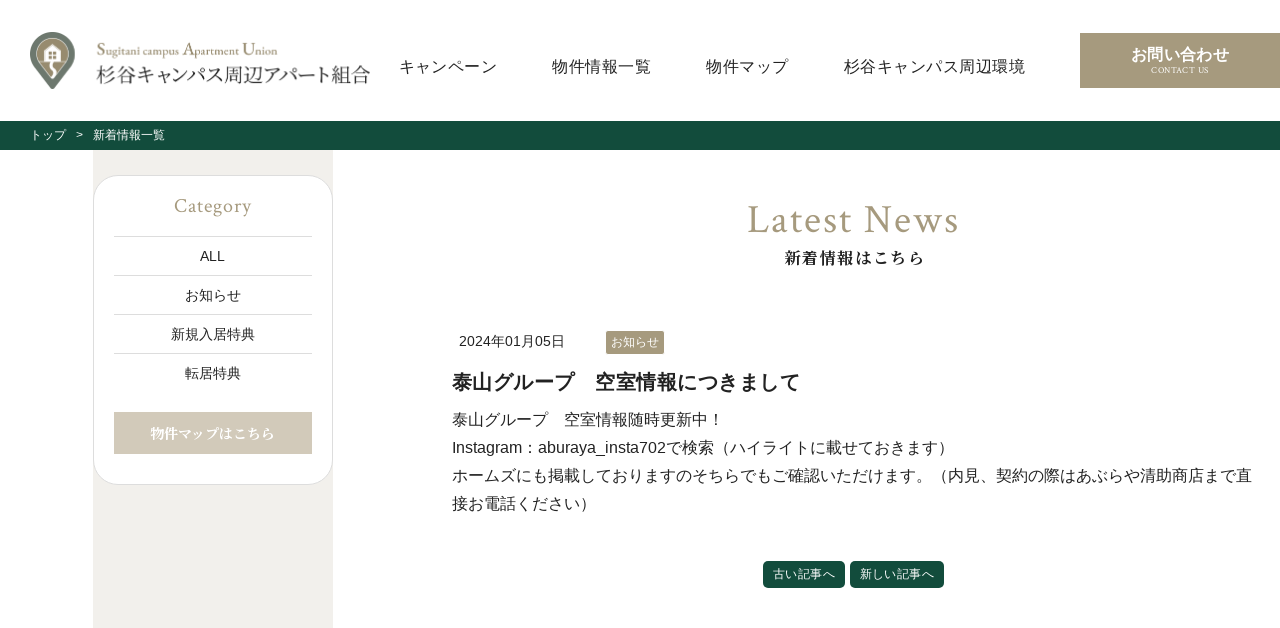

--- FILE ---
content_type: text/html; charset=UTF-8
request_url: https://sugitani-apa.com/383/
body_size: 8085
content:
<!doctype html>
<html lang="ja">
<head>
    <meta charset="utf-8">
<meta http-equiv="Content-Type" content="text/html; charset=utf-8">
<meta http-equiv="Content-Script-Type" content="text/javascript">
<meta http-equiv="Content-Style-Type" content="text/css">
<meta http-equiv="X-UA-Compatible" content="IE=edge"/>
<!-- commmon -->
<script src="https://sugitani-apa.com/sau/wp-content/themes/sau/common/js/jquery1.11.3.js"></script>
<script type="text/javascript" src="https://sugitani-apa.com/sau/wp-content/themes/sau/common/js/jquery_scrolltop.js"></script>
<script type="text/javascript" src="https://sugitani-apa.com/sau/wp-content/themes/sau/common/js/jquery.easing.min.js"></script>
<script type="text/javascript" src="https://sugitani-apa.com/sau/wp-content/themes/sau/common/js/format.js"></script>
<script type="text/javascript" src="https://sugitani-apa.com/sau/wp-content/themes/sau/common/js/menu.js"></script>
<script type="text/javascript" src="https://sugitani-apa.com/sau/wp-content/themes/sau/common/js/ua.js"></script>
<link href="https://sugitani-apa.com/sau/wp-content/themes/sau/common/css/set.css" rel="stylesheet" type="text/css">
<!-- google maps api -->
<script src="https://maps.googleapis.com/maps/api/js?key=AIzaSyAEVQqv2FaRtPTXzw5qYpcLUrl6VQ4MWuo&callback=initMap"></script>
<script type="text/javascript" src="https://sugitani-apa.com/sau/wp-content/themes/sau/common/js/googlemap.js"></script>
<!-- fonts -->
<link rel="preconnect" href="https://fonts.googleapis.com">
<link rel="preconnect" href="https://fonts.gstatic.com" crossorigin>
<link href="https://fonts.googleapis.com/css2?family=Crimson+Text:ital@0;1&display=swap" rel="stylesheet"> 
<link href="https://fonts.googleapis.com/css2?family=Noto+Serif+JP:wght@400;700&display=swap" rel="stylesheet">
<!-- icon -->
<link rel="icon" href="/favicon.ico" type="https://sugitani-apa.com/sau/wp-content/themes/sau/image/vnd.microsoft.icon">
<link rel="shortcut icon" href="/favicon.ico" type="https://sugitani-apa.com/sau/wp-content/themes/sau/image/vnd.microsoft.icon">
<!-- common end -->
<script>console.log();</script>

<title>泰山グループ　空室情報につきまして | 杉谷キャンパス周辺アパート組合</title>
<meta name="description" content="杉谷キャンパス周辺アパート組合のオフィシャルHPです。富山大学杉谷キャンパス（医学部・薬学部）周辺でアパートをお探しの方はお気軽にお問い合わせください。">
<meta name="keywords" content="富山大学,医薬系,医学部,薬学部,学生,杉谷キャンパス周辺,五福キャンパス周辺,新入生,新規入居,転居">
<!-- set OGP -->
<meta property="og:title" content="杉谷キャンパス周辺アパート組合">
<meta property="og:type" content="website">
<meta property="og:url" content="https://sugitani-apa.com/383/">
<meta property="og:image" content="https://sugitani-apa.com/sau/wp-content/themes/sau/common/image/ogp.jpg">
<meta property="og:site_name" content="杉谷キャンパス周辺アパート組合">
<meta property="og:description" content="杉谷キャンパス周辺アパート組合のオフィシャルHPです。富山大学杉谷キャンパス（医学部・薬学部）周辺でアパートをお探しの方はお気軽にお問い合わせください。">
<!-- end OGP -->
<script type="application/ld+json">
    {
    "@context" : "http://schema.org",
    "@type" : "WebSite",
    "name" : "杉谷キャンパス周辺アパート組合",
    "image": "https://sugitani-apa.com/sau/wp-content/themes/sau/common/image/ogp.jpg",
    "url" : "https://sugitani-apa.com/",
    "potentialAction": {
        "@type": "SearchAction",
        "target": "https://sugitani-apa.com/?s={search_term_string}",
        "query-input": "required name=search_term_string"
    }
    }
</script>
<script type="application/ld+json">
    {
    "@context": "https://schema.org",
    "@type": "RealEstateAgent",
    "name" : "杉谷キャンパス周辺アパート組合",
    "image": "https://sugitani-apa.com/sau/wp-content/themes/sau/common/image/ogp.jpg",
    "url": "https://sugitani-apa.com",
    "telephone": "076-434-0600",
    "address": {
        "@type": "PostalAddress",
        "streetAddress": "古沢702-5",
        "addressLocality": "富山市",
        "addressRegion": "富山県",
        "postalCode": "930-0151",
        "addressCountry": "JP"
    },
    "geo": {
        "@type": "GeoCoordinates"
        "latitude": 36.688706764448945,
        "longitude": 137.1446372
    },
    "openingHours": "Mo-Fr 10:00-17:00",
    }
</script>    <!-- css -->
    <link href="https://sugitani-apa.com/sau/wp-content/themes/sau/common/css/top.css" rel="stylesheet" type="text/css">
    <meta name='robots' content='max-image-preview:large' />
<link rel="alternate" title="oEmbed (JSON)" type="application/json+oembed" href="https://sugitani-apa.com/wp-json/oembed/1.0/embed?url=https%3A%2F%2Fsugitani-apa.com%2F383%2F" />
<link rel="alternate" title="oEmbed (XML)" type="text/xml+oembed" href="https://sugitani-apa.com/wp-json/oembed/1.0/embed?url=https%3A%2F%2Fsugitani-apa.com%2F383%2F&#038;format=xml" />
<style id='wp-img-auto-sizes-contain-inline-css' type='text/css'>
img:is([sizes=auto i],[sizes^="auto," i]){contain-intrinsic-size:3000px 1500px}
/*# sourceURL=wp-img-auto-sizes-contain-inline-css */
</style>
<style id='wp-emoji-styles-inline-css' type='text/css'>

	img.wp-smiley, img.emoji {
		display: inline !important;
		border: none !important;
		box-shadow: none !important;
		height: 1em !important;
		width: 1em !important;
		margin: 0 0.07em !important;
		vertical-align: -0.1em !important;
		background: none !important;
		padding: 0 !important;
	}
/*# sourceURL=wp-emoji-styles-inline-css */
</style>
<style id='wp-block-library-inline-css' type='text/css'>
:root{--wp-block-synced-color:#7a00df;--wp-block-synced-color--rgb:122,0,223;--wp-bound-block-color:var(--wp-block-synced-color);--wp-editor-canvas-background:#ddd;--wp-admin-theme-color:#007cba;--wp-admin-theme-color--rgb:0,124,186;--wp-admin-theme-color-darker-10:#006ba1;--wp-admin-theme-color-darker-10--rgb:0,107,160.5;--wp-admin-theme-color-darker-20:#005a87;--wp-admin-theme-color-darker-20--rgb:0,90,135;--wp-admin-border-width-focus:2px}@media (min-resolution:192dpi){:root{--wp-admin-border-width-focus:1.5px}}.wp-element-button{cursor:pointer}:root .has-very-light-gray-background-color{background-color:#eee}:root .has-very-dark-gray-background-color{background-color:#313131}:root .has-very-light-gray-color{color:#eee}:root .has-very-dark-gray-color{color:#313131}:root .has-vivid-green-cyan-to-vivid-cyan-blue-gradient-background{background:linear-gradient(135deg,#00d084,#0693e3)}:root .has-purple-crush-gradient-background{background:linear-gradient(135deg,#34e2e4,#4721fb 50%,#ab1dfe)}:root .has-hazy-dawn-gradient-background{background:linear-gradient(135deg,#faaca8,#dad0ec)}:root .has-subdued-olive-gradient-background{background:linear-gradient(135deg,#fafae1,#67a671)}:root .has-atomic-cream-gradient-background{background:linear-gradient(135deg,#fdd79a,#004a59)}:root .has-nightshade-gradient-background{background:linear-gradient(135deg,#330968,#31cdcf)}:root .has-midnight-gradient-background{background:linear-gradient(135deg,#020381,#2874fc)}:root{--wp--preset--font-size--normal:16px;--wp--preset--font-size--huge:42px}.has-regular-font-size{font-size:1em}.has-larger-font-size{font-size:2.625em}.has-normal-font-size{font-size:var(--wp--preset--font-size--normal)}.has-huge-font-size{font-size:var(--wp--preset--font-size--huge)}.has-text-align-center{text-align:center}.has-text-align-left{text-align:left}.has-text-align-right{text-align:right}.has-fit-text{white-space:nowrap!important}#end-resizable-editor-section{display:none}.aligncenter{clear:both}.items-justified-left{justify-content:flex-start}.items-justified-center{justify-content:center}.items-justified-right{justify-content:flex-end}.items-justified-space-between{justify-content:space-between}.screen-reader-text{border:0;clip-path:inset(50%);height:1px;margin:-1px;overflow:hidden;padding:0;position:absolute;width:1px;word-wrap:normal!important}.screen-reader-text:focus{background-color:#ddd;clip-path:none;color:#444;display:block;font-size:1em;height:auto;left:5px;line-height:normal;padding:15px 23px 14px;text-decoration:none;top:5px;width:auto;z-index:100000}html :where(.has-border-color){border-style:solid}html :where([style*=border-top-color]){border-top-style:solid}html :where([style*=border-right-color]){border-right-style:solid}html :where([style*=border-bottom-color]){border-bottom-style:solid}html :where([style*=border-left-color]){border-left-style:solid}html :where([style*=border-width]){border-style:solid}html :where([style*=border-top-width]){border-top-style:solid}html :where([style*=border-right-width]){border-right-style:solid}html :where([style*=border-bottom-width]){border-bottom-style:solid}html :where([style*=border-left-width]){border-left-style:solid}html :where(img[class*=wp-image-]){height:auto;max-width:100%}:where(figure){margin:0 0 1em}html :where(.is-position-sticky){--wp-admin--admin-bar--position-offset:var(--wp-admin--admin-bar--height,0px)}@media screen and (max-width:600px){html :where(.is-position-sticky){--wp-admin--admin-bar--position-offset:0px}}

/*# sourceURL=wp-block-library-inline-css */
</style><style id='global-styles-inline-css' type='text/css'>
:root{--wp--preset--aspect-ratio--square: 1;--wp--preset--aspect-ratio--4-3: 4/3;--wp--preset--aspect-ratio--3-4: 3/4;--wp--preset--aspect-ratio--3-2: 3/2;--wp--preset--aspect-ratio--2-3: 2/3;--wp--preset--aspect-ratio--16-9: 16/9;--wp--preset--aspect-ratio--9-16: 9/16;--wp--preset--color--black: #000000;--wp--preset--color--cyan-bluish-gray: #abb8c3;--wp--preset--color--white: #ffffff;--wp--preset--color--pale-pink: #f78da7;--wp--preset--color--vivid-red: #cf2e2e;--wp--preset--color--luminous-vivid-orange: #ff6900;--wp--preset--color--luminous-vivid-amber: #fcb900;--wp--preset--color--light-green-cyan: #7bdcb5;--wp--preset--color--vivid-green-cyan: #00d084;--wp--preset--color--pale-cyan-blue: #8ed1fc;--wp--preset--color--vivid-cyan-blue: #0693e3;--wp--preset--color--vivid-purple: #9b51e0;--wp--preset--gradient--vivid-cyan-blue-to-vivid-purple: linear-gradient(135deg,rgb(6,147,227) 0%,rgb(155,81,224) 100%);--wp--preset--gradient--light-green-cyan-to-vivid-green-cyan: linear-gradient(135deg,rgb(122,220,180) 0%,rgb(0,208,130) 100%);--wp--preset--gradient--luminous-vivid-amber-to-luminous-vivid-orange: linear-gradient(135deg,rgb(252,185,0) 0%,rgb(255,105,0) 100%);--wp--preset--gradient--luminous-vivid-orange-to-vivid-red: linear-gradient(135deg,rgb(255,105,0) 0%,rgb(207,46,46) 100%);--wp--preset--gradient--very-light-gray-to-cyan-bluish-gray: linear-gradient(135deg,rgb(238,238,238) 0%,rgb(169,184,195) 100%);--wp--preset--gradient--cool-to-warm-spectrum: linear-gradient(135deg,rgb(74,234,220) 0%,rgb(151,120,209) 20%,rgb(207,42,186) 40%,rgb(238,44,130) 60%,rgb(251,105,98) 80%,rgb(254,248,76) 100%);--wp--preset--gradient--blush-light-purple: linear-gradient(135deg,rgb(255,206,236) 0%,rgb(152,150,240) 100%);--wp--preset--gradient--blush-bordeaux: linear-gradient(135deg,rgb(254,205,165) 0%,rgb(254,45,45) 50%,rgb(107,0,62) 100%);--wp--preset--gradient--luminous-dusk: linear-gradient(135deg,rgb(255,203,112) 0%,rgb(199,81,192) 50%,rgb(65,88,208) 100%);--wp--preset--gradient--pale-ocean: linear-gradient(135deg,rgb(255,245,203) 0%,rgb(182,227,212) 50%,rgb(51,167,181) 100%);--wp--preset--gradient--electric-grass: linear-gradient(135deg,rgb(202,248,128) 0%,rgb(113,206,126) 100%);--wp--preset--gradient--midnight: linear-gradient(135deg,rgb(2,3,129) 0%,rgb(40,116,252) 100%);--wp--preset--font-size--small: 13px;--wp--preset--font-size--medium: 20px;--wp--preset--font-size--large: 36px;--wp--preset--font-size--x-large: 42px;--wp--preset--spacing--20: 0.44rem;--wp--preset--spacing--30: 0.67rem;--wp--preset--spacing--40: 1rem;--wp--preset--spacing--50: 1.5rem;--wp--preset--spacing--60: 2.25rem;--wp--preset--spacing--70: 3.38rem;--wp--preset--spacing--80: 5.06rem;--wp--preset--shadow--natural: 6px 6px 9px rgba(0, 0, 0, 0.2);--wp--preset--shadow--deep: 12px 12px 50px rgba(0, 0, 0, 0.4);--wp--preset--shadow--sharp: 6px 6px 0px rgba(0, 0, 0, 0.2);--wp--preset--shadow--outlined: 6px 6px 0px -3px rgb(255, 255, 255), 6px 6px rgb(0, 0, 0);--wp--preset--shadow--crisp: 6px 6px 0px rgb(0, 0, 0);}:where(.is-layout-flex){gap: 0.5em;}:where(.is-layout-grid){gap: 0.5em;}body .is-layout-flex{display: flex;}.is-layout-flex{flex-wrap: wrap;align-items: center;}.is-layout-flex > :is(*, div){margin: 0;}body .is-layout-grid{display: grid;}.is-layout-grid > :is(*, div){margin: 0;}:where(.wp-block-columns.is-layout-flex){gap: 2em;}:where(.wp-block-columns.is-layout-grid){gap: 2em;}:where(.wp-block-post-template.is-layout-flex){gap: 1.25em;}:where(.wp-block-post-template.is-layout-grid){gap: 1.25em;}.has-black-color{color: var(--wp--preset--color--black) !important;}.has-cyan-bluish-gray-color{color: var(--wp--preset--color--cyan-bluish-gray) !important;}.has-white-color{color: var(--wp--preset--color--white) !important;}.has-pale-pink-color{color: var(--wp--preset--color--pale-pink) !important;}.has-vivid-red-color{color: var(--wp--preset--color--vivid-red) !important;}.has-luminous-vivid-orange-color{color: var(--wp--preset--color--luminous-vivid-orange) !important;}.has-luminous-vivid-amber-color{color: var(--wp--preset--color--luminous-vivid-amber) !important;}.has-light-green-cyan-color{color: var(--wp--preset--color--light-green-cyan) !important;}.has-vivid-green-cyan-color{color: var(--wp--preset--color--vivid-green-cyan) !important;}.has-pale-cyan-blue-color{color: var(--wp--preset--color--pale-cyan-blue) !important;}.has-vivid-cyan-blue-color{color: var(--wp--preset--color--vivid-cyan-blue) !important;}.has-vivid-purple-color{color: var(--wp--preset--color--vivid-purple) !important;}.has-black-background-color{background-color: var(--wp--preset--color--black) !important;}.has-cyan-bluish-gray-background-color{background-color: var(--wp--preset--color--cyan-bluish-gray) !important;}.has-white-background-color{background-color: var(--wp--preset--color--white) !important;}.has-pale-pink-background-color{background-color: var(--wp--preset--color--pale-pink) !important;}.has-vivid-red-background-color{background-color: var(--wp--preset--color--vivid-red) !important;}.has-luminous-vivid-orange-background-color{background-color: var(--wp--preset--color--luminous-vivid-orange) !important;}.has-luminous-vivid-amber-background-color{background-color: var(--wp--preset--color--luminous-vivid-amber) !important;}.has-light-green-cyan-background-color{background-color: var(--wp--preset--color--light-green-cyan) !important;}.has-vivid-green-cyan-background-color{background-color: var(--wp--preset--color--vivid-green-cyan) !important;}.has-pale-cyan-blue-background-color{background-color: var(--wp--preset--color--pale-cyan-blue) !important;}.has-vivid-cyan-blue-background-color{background-color: var(--wp--preset--color--vivid-cyan-blue) !important;}.has-vivid-purple-background-color{background-color: var(--wp--preset--color--vivid-purple) !important;}.has-black-border-color{border-color: var(--wp--preset--color--black) !important;}.has-cyan-bluish-gray-border-color{border-color: var(--wp--preset--color--cyan-bluish-gray) !important;}.has-white-border-color{border-color: var(--wp--preset--color--white) !important;}.has-pale-pink-border-color{border-color: var(--wp--preset--color--pale-pink) !important;}.has-vivid-red-border-color{border-color: var(--wp--preset--color--vivid-red) !important;}.has-luminous-vivid-orange-border-color{border-color: var(--wp--preset--color--luminous-vivid-orange) !important;}.has-luminous-vivid-amber-border-color{border-color: var(--wp--preset--color--luminous-vivid-amber) !important;}.has-light-green-cyan-border-color{border-color: var(--wp--preset--color--light-green-cyan) !important;}.has-vivid-green-cyan-border-color{border-color: var(--wp--preset--color--vivid-green-cyan) !important;}.has-pale-cyan-blue-border-color{border-color: var(--wp--preset--color--pale-cyan-blue) !important;}.has-vivid-cyan-blue-border-color{border-color: var(--wp--preset--color--vivid-cyan-blue) !important;}.has-vivid-purple-border-color{border-color: var(--wp--preset--color--vivid-purple) !important;}.has-vivid-cyan-blue-to-vivid-purple-gradient-background{background: var(--wp--preset--gradient--vivid-cyan-blue-to-vivid-purple) !important;}.has-light-green-cyan-to-vivid-green-cyan-gradient-background{background: var(--wp--preset--gradient--light-green-cyan-to-vivid-green-cyan) !important;}.has-luminous-vivid-amber-to-luminous-vivid-orange-gradient-background{background: var(--wp--preset--gradient--luminous-vivid-amber-to-luminous-vivid-orange) !important;}.has-luminous-vivid-orange-to-vivid-red-gradient-background{background: var(--wp--preset--gradient--luminous-vivid-orange-to-vivid-red) !important;}.has-very-light-gray-to-cyan-bluish-gray-gradient-background{background: var(--wp--preset--gradient--very-light-gray-to-cyan-bluish-gray) !important;}.has-cool-to-warm-spectrum-gradient-background{background: var(--wp--preset--gradient--cool-to-warm-spectrum) !important;}.has-blush-light-purple-gradient-background{background: var(--wp--preset--gradient--blush-light-purple) !important;}.has-blush-bordeaux-gradient-background{background: var(--wp--preset--gradient--blush-bordeaux) !important;}.has-luminous-dusk-gradient-background{background: var(--wp--preset--gradient--luminous-dusk) !important;}.has-pale-ocean-gradient-background{background: var(--wp--preset--gradient--pale-ocean) !important;}.has-electric-grass-gradient-background{background: var(--wp--preset--gradient--electric-grass) !important;}.has-midnight-gradient-background{background: var(--wp--preset--gradient--midnight) !important;}.has-small-font-size{font-size: var(--wp--preset--font-size--small) !important;}.has-medium-font-size{font-size: var(--wp--preset--font-size--medium) !important;}.has-large-font-size{font-size: var(--wp--preset--font-size--large) !important;}.has-x-large-font-size{font-size: var(--wp--preset--font-size--x-large) !important;}
/*# sourceURL=global-styles-inline-css */
</style>

<style id='classic-theme-styles-inline-css' type='text/css'>
/*! This file is auto-generated */
.wp-block-button__link{color:#fff;background-color:#32373c;border-radius:9999px;box-shadow:none;text-decoration:none;padding:calc(.667em + 2px) calc(1.333em + 2px);font-size:1.125em}.wp-block-file__button{background:#32373c;color:#fff;text-decoration:none}
/*# sourceURL=/wp-includes/css/classic-themes.min.css */
</style>
<link rel="https://api.w.org/" href="https://sugitani-apa.com/wp-json/" /><link rel="alternate" title="JSON" type="application/json" href="https://sugitani-apa.com/wp-json/wp/v2/posts/383" /><meta name="generator" content="WordPress 6.9" />
<link rel="canonical" href="https://sugitani-apa.com/383/" />
<link rel='shortlink' href='https://sugitani-apa.com/?p=383' />
</head>

<body id="bodytop">
    <header id="header">
	<div class="flex_bet a_i_center">
  		<p id="site_id"><a href="/"><img src="https://sugitani-apa.com/sau/wp-content/themes/sau/common/image/site_id.png" alt="杉谷キャンパス周辺アパート組合"></a></p>
		<nav id="gnavi">
			<div class="flex_bet a_i_center">
				<ul>
					<li><a href="/category/new-movein-benefits">キャンペーン</a></li>
										<li><a href="/#block4">物件情報一覧</a></li>
										<li><a href="/property">物件マップ</a></li>
					<li><a href="/area-information">杉谷キャンパス周辺環境</a></li>
				</ul>
				<p><a href="/contact">お問い合わせ<span>CONTACT US</span></a></p>
			</div>
		</nav>
	</div>
	<!-- menu bt -->
	<div id="header_sp">
		<div id="menu_bt">
			<div id="menu_bt_inner">
				<div class="menu-trigger"> <span></span> <span></span> <span></span></div>
			</div>
		</div>
	</div>
	<div id="sp_gnavi">
		<div id="sp_gnavi_inner">
			<div>
				<div class="ham_inner">
					<p id="ham_logo"><a href="/"><img src="https://sugitani-apa.com/sau/wp-content/themes/sau/common/image/site_id.png" alt="杉谷キャンパス周辺アパート組合" width="270px;"></a></p>
					<ul id="ham_main_nav">
						<li><a href="/category/new-movein-benefits">キャンペーン</a></li>
												<li><a href="/#block4">物件情報一覧</a></li>
												<li><a href="/property">物件マップ</a></li>
						<li><a href="/area-information">杉谷キャンパス周辺環境</a></li>
					</ul>
					<p id="sp_contact_bt" class="pt2"><a href="/contact">お問い合わせ</a></p>
				</div>
			</div>
		</div>
		<div id="gnavi_wrap_bg"></div>
	</div>
</header>    <main id="main" class="contents_main">
        <div id="breadcrumbs">
            <ul class="flex_row">
                <li><a href="/">トップ</a></li>
                <li>新着情報一覧</li>
            </ul>
        </div>
        <article id="latest-news_article">
            <section id="block1">
                <div class="flex_bet">
		            <div id="sp_box"></div>
                    <div id="latest-news_category">
                        <div class="sideNav pc_show">
                            <p class="t4">Category</a>
                            <ul class="menuList">
                                <li class="nml"><a href="/news">ALL</a></li>
                                <li class="nml"><a href="https://sugitani-apa.com/category/information/">お知らせ</a></li><li class="nml"><a href="https://sugitani-apa.com/category/new-movein-benefits/">新規入居特典</a></li><li class="nml"><a href="https://sugitani-apa.com/category/relocation-benefits/">転居特典</a></li>                            </ul>
                            <ul class="menuList">
                                <li class="btn"><a href="/property">物件マップはこちら</a></li>
                            </ul>
                        </div>
                    </div>
                    <div id="latest-news-main">
                        <div class="newsBox">
                            <h2 class="t3">Latest News<span>新着情報はこちら</span></h2>
                            <div class="txBox">

                                <div class="single-news-detail">
                                                                                                            <div class="txBox">
                                        <div class="post_title">
                                            <p class="day">2024年01月05日</p>
                                            <ul>
                                                <li class="cate jap"><span>お知らせ</span></li>                                            </ul>
                                            <h3 class="tx">泰山グループ　空室情報につきまして</h3>
                                        </div>
                                        <div class="post_content">
                                            <p>泰山グループ　空室情報随時更新中！</p>
<p>Instagram：aburaya_insta702で検索（ハイライトに載せておきます）</p>
<p>ホームズにも掲載しておりますのそちらでもご確認いただけます。（内見、契約の際はあぶらや清助商店まで直接お電話ください）</p>
<p>&nbsp;</p>
                                        </div>
                                    </div>
                                                                        
                                    <!-- 新着詳細のページャー -->
                                    <div class="detail-pager">
                                        <a class="prev_btn" href="https://sugitani-apa.com/362/" rel="prev">古い記事へ</a>
                                            <a class="next_btn" href="https://sugitani-apa.com/394/" rel="next">新しい記事へ</a>                                    </div>
                                </div>
                            </div>
                        </div>
                    </div>
                </div>
            </section>
        </article>
    </main>
    <footer id="footer">
	<div>
		<div>
			<p id="footer_logo"><a href="/"><img src="https://sugitani-apa.com/sau/wp-content/themes/sau/common/image/site_id.svg" alt="杉谷キャンパス周辺アパート組合" class="footer_logo1"><img src="https://sugitani-apa.com/sau/wp-content/themes/sau/common/image/footer_logo.png" alt="ロゴ" class="footer_logo2"></a></p>
			<ul class="footer_navi_box flex_center">
				<li><a href="/category/new-movein-benefits">キャンペーン</a></li>
								<li><a href="/#block4">物件情報一覧</a></li>
								<li><a href="/property">物件マップ</a></li>
				<li><a href="/area-information">杉谷キャンパス周辺環境</a></li>
			</ul>
		</div>
		<p id="footer_bt"><a href="/contact">お問い合わせ<span>CONTACT US</span></a></p>
		<small id="copyright">© 2023 富山大学医学部・薬学部( 杉谷キャンパス) 周辺アパート組合</small>
	</div>
</footer>
<script>
	$(window).on('load scroll', function(){
		var winTop = $(window).scrollTop();	
		//alert(winTop);
		if(winTop > 100){
			$('#header').addClass('active');
		}else{
			$('#header').removeClass('active');	
		}
	});
</script>
<script>
	$(document).on("mouseenter", ".pulldown_bt", function(){
	$(this).find("ul").fadeIn(0);
	});
	$(document).on("mouseleave", ".pulldown_bt", function(){
	$(this).find("ul").fadeOut(100);
	});
	$(document).on("click", ".pulldown_bt_sp>span", function(){
	$(this).parent().find("ul").toggle(200);
	$(this).parent().toggleClass('active');
	});
</script>    <script type="speculationrules">
{"prefetch":[{"source":"document","where":{"and":[{"href_matches":"/*"},{"not":{"href_matches":["/sau/wp-*.php","/sau/wp-admin/*","/sau/wp-content/uploads/*","/sau/wp-content/*","/sau/wp-content/plugins/*","/sau/wp-content/themes/sau/*","/*\\?(.+)"]}},{"not":{"selector_matches":"a[rel~=\"nofollow\"]"}},{"not":{"selector_matches":".no-prefetch, .no-prefetch a"}}]},"eagerness":"conservative"}]}
</script>
<script id="wp-emoji-settings" type="application/json">
{"baseUrl":"https://s.w.org/images/core/emoji/17.0.2/72x72/","ext":".png","svgUrl":"https://s.w.org/images/core/emoji/17.0.2/svg/","svgExt":".svg","source":{"concatemoji":"https://sugitani-apa.com/sau/wp-includes/js/wp-emoji-release.min.js?ver=6.9"}}
</script>
<script type="module">
/* <![CDATA[ */
/*! This file is auto-generated */
const a=JSON.parse(document.getElementById("wp-emoji-settings").textContent),o=(window._wpemojiSettings=a,"wpEmojiSettingsSupports"),s=["flag","emoji"];function i(e){try{var t={supportTests:e,timestamp:(new Date).valueOf()};sessionStorage.setItem(o,JSON.stringify(t))}catch(e){}}function c(e,t,n){e.clearRect(0,0,e.canvas.width,e.canvas.height),e.fillText(t,0,0);t=new Uint32Array(e.getImageData(0,0,e.canvas.width,e.canvas.height).data);e.clearRect(0,0,e.canvas.width,e.canvas.height),e.fillText(n,0,0);const a=new Uint32Array(e.getImageData(0,0,e.canvas.width,e.canvas.height).data);return t.every((e,t)=>e===a[t])}function p(e,t){e.clearRect(0,0,e.canvas.width,e.canvas.height),e.fillText(t,0,0);var n=e.getImageData(16,16,1,1);for(let e=0;e<n.data.length;e++)if(0!==n.data[e])return!1;return!0}function u(e,t,n,a){switch(t){case"flag":return n(e,"\ud83c\udff3\ufe0f\u200d\u26a7\ufe0f","\ud83c\udff3\ufe0f\u200b\u26a7\ufe0f")?!1:!n(e,"\ud83c\udde8\ud83c\uddf6","\ud83c\udde8\u200b\ud83c\uddf6")&&!n(e,"\ud83c\udff4\udb40\udc67\udb40\udc62\udb40\udc65\udb40\udc6e\udb40\udc67\udb40\udc7f","\ud83c\udff4\u200b\udb40\udc67\u200b\udb40\udc62\u200b\udb40\udc65\u200b\udb40\udc6e\u200b\udb40\udc67\u200b\udb40\udc7f");case"emoji":return!a(e,"\ud83e\u1fac8")}return!1}function f(e,t,n,a){let r;const o=(r="undefined"!=typeof WorkerGlobalScope&&self instanceof WorkerGlobalScope?new OffscreenCanvas(300,150):document.createElement("canvas")).getContext("2d",{willReadFrequently:!0}),s=(o.textBaseline="top",o.font="600 32px Arial",{});return e.forEach(e=>{s[e]=t(o,e,n,a)}),s}function r(e){var t=document.createElement("script");t.src=e,t.defer=!0,document.head.appendChild(t)}a.supports={everything:!0,everythingExceptFlag:!0},new Promise(t=>{let n=function(){try{var e=JSON.parse(sessionStorage.getItem(o));if("object"==typeof e&&"number"==typeof e.timestamp&&(new Date).valueOf()<e.timestamp+604800&&"object"==typeof e.supportTests)return e.supportTests}catch(e){}return null}();if(!n){if("undefined"!=typeof Worker&&"undefined"!=typeof OffscreenCanvas&&"undefined"!=typeof URL&&URL.createObjectURL&&"undefined"!=typeof Blob)try{var e="postMessage("+f.toString()+"("+[JSON.stringify(s),u.toString(),c.toString(),p.toString()].join(",")+"));",a=new Blob([e],{type:"text/javascript"});const r=new Worker(URL.createObjectURL(a),{name:"wpTestEmojiSupports"});return void(r.onmessage=e=>{i(n=e.data),r.terminate(),t(n)})}catch(e){}i(n=f(s,u,c,p))}t(n)}).then(e=>{for(const n in e)a.supports[n]=e[n],a.supports.everything=a.supports.everything&&a.supports[n],"flag"!==n&&(a.supports.everythingExceptFlag=a.supports.everythingExceptFlag&&a.supports[n]);var t;a.supports.everythingExceptFlag=a.supports.everythingExceptFlag&&!a.supports.flag,a.supports.everything||((t=a.source||{}).concatemoji?r(t.concatemoji):t.wpemoji&&t.twemoji&&(r(t.twemoji),r(t.wpemoji)))});
//# sourceURL=https://sugitani-apa.com/sau/wp-includes/js/wp-emoji-loader.min.js
/* ]]> */
</script>
</body>
</html>

--- FILE ---
content_type: text/css
request_url: https://sugitani-apa.com/sau/wp-content/themes/sau/common/css/set.css
body_size: 61
content:
@charset "utf-8";
/* CSS Document */
@import url("style.css");
@import url("module.css");
@import url("parts.css");
@import url("contents.css");
@import url("menu.css");

--- FILE ---
content_type: text/css
request_url: https://sugitani-apa.com/sau/wp-content/themes/sau/common/css/top.css
body_size: 3708
content:
@charset "UTF-8";

/* Scss Document */
/* transition */
/* opacity */
/* inline-block */
/* font-family */
/* font size */
.target1,
.target2,
.target3,
.target4 {
  opacity: 0;
}

#fv_wrap {
  position: relative;
  padding-bottom: 5vw;
}

#fv_wrap:after {
  content: "";
  position: absolute;
  bottom: 0;
  left: 0;
  height: 12vw;
  background: #124c3c;
  -webkit-animation-name: fv-wrap;
  animation-name: fv-wrap;
  -webkit-animation-duration: 1.6s;
  animation-duration: 1.6s;
  -webkit-animation-fill-mode: forwards;
  animation-fill-mode: forwards;
  -webkit-animation-delay: 1.6s;
  animation-delay: 1.6s;
  -webkit-animation-timing-function: cubic-bezier(0.66, 0.12, 0, 0.98);
  animation-timing-function: cubic-bezier(0.66, 0.12, 0, 0.98);
}

@media screen and (max-width: 812px) {
  #fv_wrap:after {
    height: 92%;
  }
}

#fv_wrap .date_box {
  opacity: 0;
  position: absolute;
  bottom: 15%;
  right: 0;
  width: 250px;
  background: rgba(18, 76, 60, 0.9);
  z-index: 15;
  border-radius: 15px 0 0 0;
  padding: 15px 20px 10px 15px;
}

#fv_wrap .date_box .flex_bet>div {
  width: 15px;
}

@media screen and (max-width: 1270px) {
  #fv_wrap .date_box .flex_bet>div {
    width: 12px;
  }
}

@media screen and (max-width: 812px) {
  #fv_wrap .date_box .flex_bet>div {
    width: 2.4vw;
  }
}

#fv_wrap .date_box dl {
  line-height: 1;
}

#fv_wrap .date_box dl dt,
#fv_wrap .date_box dl dd {
  color: #fff;
  line-height: 1;
  font-family: "Crimson Text", serif;
  font-weight: normal;
}

#fv_wrap .date_box dl dt {
  font-size: 20px;
  letter-spacing: 0.12em;
  text-align: right;
  padding-right: 7px;
}

@media screen and (max-width: 1270px) {
  #fv_wrap .date_box dl dt {
    font-size: 16px;
  }
}

@media screen and (max-width: 812px) {
  #fv_wrap .date_box dl dt {
    font-size: 3.4666666667vw;
    padding-right: 4px;
    letter-spacing: 0.04em;
    line-height: 0.8;
  }
}

#fv_wrap .date_box dl dd {
  font-size: 62px;
  letter-spacing: 0.1em;
  text-align: right;
}

@media screen and (max-width: 1270px) {
  #fv_wrap .date_box dl dd {
    font-size: 50px;
  }
}

@media screen and (max-width: 812px) {
  #fv_wrap .date_box dl dd {
    font-size: 9.6vw;
    letter-spacing: 0.05em;
  }
}

@media screen and (max-width: 812px) {
  #fv_wrap .date_box dl {
    padding-top: 1vw;
  }
}

@media screen and (max-width: 1270px) {
  #fv_wrap .date_box {
    width: 200px;
  }
}

@media screen and (max-width: 1050px) {
  #fv_wrap .date_box {
    bottom: 10%;
  }
}

@media screen and (max-width: 812px) {
  #fv_wrap .date_box {
    bottom: 8%;
    width: 33.3333333333vw;
    padding: 1.8vw 2vw 0.8vw 2vw;
    border-radius: 3vw 0 0 0;
  }
}

#logo {
  position: absolute;
  top: 42.5%;
  left: 4vw;
  opacity: 0;
  -webkit-transform: translate(0, -50%);
  transform: translate(0, -50%);
  font-size: 3.5vw;
  font-family: "Noto Serif JP", serif;
  padding-top: 100px;
  font-weight: normal;
  letter-spacing: -0.06em;
  -webkit-font-feature-settings: "palt";
  font-feature-settings: "palt";
  z-index: 10;
  line-height: 1.6;
}

#logo>span {
  background: #fff;
  padding: 0 1vw 0 0;
  display: inline-block;
  line-height: 1.1;
  padding-bottom: 0.5vw;
}

#logo strong {
  padding-left: 0.5vw;
  font-weight: 400;
  display: block;
  margin-top: 0.5vw;
  color: #a69a7e;
  font-family: "Crimson Text", serif;
  letter-spacing: -0.01em;
  font-size: 1.8vw;
}

#logo strong span {
  font-size: 0.55em;
}

@media screen and (max-width: 812px) {
  #logo strong {
    font-size: 5vw;
    color: #d2caba;
    text-shadow: 0 0 5px rgba(0, 0, 0, 0.7);
  }
}

@media screen and (max-width: 812px) {
  #logo {
    left: 2vw;
    top: 33%;
    font-size: 8vw;
  }
}

#mv {
  position: relative;
  z-index: 9;
  width: 65%;
  margin-left: 35%;
  -webkit-animation-name: mv-shadow;
  animation-name: mv-shadow;
  -webkit-animation-duration: 0.8s;
  animation-duration: 0.8s;
  -webkit-animation-fill-mode: forwards;
  animation-fill-mode: forwards;
  -webkit-animation-delay: 1.2s;
  animation-delay: 1.2s;
}

@media screen and (max-width: 812px) {
  #mv {
    height: calc(100vh - 270px);
    margin-top: 52px;
    margin-left: 0;
    padding-left: 5vw;
    width: 100%;
  }
}

@-webkit-keyframes mv-shadow {
  0% {
    -webkit-box-shadow: 0 0 0 #d2caba;
    box-shadow: 0 0 0 #d2caba;
    opacity: 0;
  }

  100% {
    -webkit-box-shadow: 40px 40px 0 #d2caba;
    box-shadow: 40px 40px 0 #d2caba;
    opacity: 1;
  }
}

@keyframes mv-shadow {
  0% {
    -webkit-box-shadow: 0 0 0 #d2caba;
    box-shadow: 0 0 0 #d2caba;
    opacity: 0;
  }

  100% {
    -webkit-box-shadow: 40px 40px 0 #d2caba;
    box-shadow: 40px 40px 0 #d2caba;
    opacity: 1;
  }
}

@-webkit-keyframes fv-wrap {
  0% {
    width: 0;
  }

  100% {
    width: 55%;
  }
}

@keyframes fv-wrap {
  0% {
    width: 0;
  }

  100% {
    width: 55%;
  }
}

#top_article #banner {
  margin-top: 50px;
}

@media screen and (max-width: 812px) {
  #top_article #banner {
    margin-top: 45px;
  }
}

#top_article #banner .banner-inner {
  padding: 0px;
}

#top_article #banner .banner-inner a figure {
  margin-bottom: 0;
}

#top_article #block1 {
  margin-top: 50px;
  margin-bottom: 170px;
}

#top_article #block1 dl dt {
  text-align: center;
  font-size: 30px;
  font-family: "Crimson Text", serif;
  font-weight: 500;
  letter-spacing: 0.05em;
  color: #124c3c;
}

@media screen and (max-width: 812px) {
  #top_article #block1 dl dt {
    width: 100%;
    border-right: none;
    font-size: 5.8666666667vw;
    margin-bottom: 0;
    line-height: 1.4;
  }
}

#top_article #block1 dl dd {
  margin-top: 60px;
  border-left: 1px solid #ddd;
  border-right: 1px solid #ddd;
  padding: 0 40px;
}

#top_article #block1 dl dd ul.cmsNewsListTop {
  margin-top: 10px;
}

#top_article #block1 dl dd ul.cmsNewsListTop>li {
  padding: 10px;
  border-bottom: 1px solid #ddd;
}

#top_article #block1 dl dd ul.cmsNewsListTop>li a time.day {
  font-size: 14px;
  display: inline-block;
  padding: 3px 7px;
  margin-right: 10px;
}

@media screen and (max-width: 812px) {
  #top_article #block1 dl dd ul.cmsNewsListTop>li a time.day {
    font-size: 12px;
  }
}

#top_article #block1 dl dd ul.cmsNewsListTop>li a ul {
  display: inline-block;
}

#top_article #block1 dl dd ul.cmsNewsListTop>li a ul>li.cate {
  font-size: 12px;
  line-height: 1;
  padding: 5px 5px 6px;
  display: inline-block;
  border: 1px solid;
  text-align: center;
  margin-right: 10px;
  color: #fff;
  background: #a69a7e;
  border-radius: 3px;
}

#top_article #block1 dl dd ul.cmsNewsListTop>li a p.tx {
  font-size: 14px;
  display: inline-block;
}

@media screen and (max-width: 812px) {
  #top_article #block1 dl dd ul.cmsNewsListTop>li a p.tx {
    width: 100%;
    font-size: 12px;
  }
}

#top_article #block1 dl dd ul.cmsNewsListTop>li a:hover {
  padding-left: 5px;
  text-decoration: none;
}

@media screen and (max-width: 812px) {
  #top_article #block1 dl dd ul.cmsNewsListTop>li a:hover {
    padding-left: 0;
  }
}

@media screen and (max-width: 812px) {
  #top_article #block1 dl dd {
    width: 100%;
    border: none;
    padding: 0;
    margin-top: 5.3333333333vw;
  }
}

@media screen and (max-width: 980px) {
  #top_article #block1 dl {
    width: 76%;
  }
}

@media screen and (max-width: 812px) {
  #top_article #block1 dl {
    width: 100%;
  }
}

@media screen and (max-width: 812px) {
  #top_article #block1 .common_bt2 {
    position: absolute;
    top: 0;
    right: 3.5vw;
  }
}

@media screen and (max-width: 812px) {
  #top_article #block1 {
    margin-top: 25px;
    margin-bottom: 21.3333333333vw;
    position: relative;
  }
}

#top_article #block2 {
  margin-left: 5vw;
  position: relative;
  padding: 60px 0 65px 0;
}

#top_article #block2 #block2_lr_wrap {
  letter-spacing: -0.4em;
  position: relative;
  z-index: 1;
}

#top_article #block2 #block2_l {
  display: inline-block;
  vertical-align: top;
  width: 30%;
  position: relative;
}

#top_article #block2 #block2_l p {
  padding: 70px 0 0 15px;
  font-size: 17px;
}

@media screen and (max-width: 1270px) {
  #top_article #block2 #block2_l p {
    font-size: 15px;
  }
}

@media screen and (max-width: 1270px) {
  #top_article #block2 #block2_l p {
    font-size: 16px;
    padding-top: 50px;
  }
}

@media screen and (max-width: 812px) {
  #top_article #block2 #block2_l p {
    font-size: 3.7333333333vw;
    padding-right: 5vw;
    padding-top: 5.3333333333vw;
  }
}

@media screen and (max-width: 1050px) {
  #top_article #block2 #block2_l {
    width: 100%;
  }
}

#top_article #block2 #block2_r {
  width: 70%;
  padding-top: 7vw;
  display: inline-block;
  vertical-align: top;
}

#top_article #block2 #block2_r .special-campaign {
  margin: 0 auto;
  max-width: 660px;
}

#top_article #block2 #block2_r .special-campaign li {
  margin: 0 1% 15px;
  width: 31.3%;
  display: inline-block;
  background: #124c3c;
  -webkit-transition: all 0.3s ease-in-out;
  transition: all 0.3s ease-in-out;
  -webkit-box-shadow: 0 0 10px rgba(0, 0, 0, 0.08);
  box-shadow: 0 0 10px rgba(0, 0, 0, 0.08);
}

#top_article #block2 #block2_r .special-campaign li:hover {
  background: #fff;
}

#top_article #block2 #block2_r .special-campaign li:hover .slick_info p {
  color: #a69a7e;
}

#top_article #block2 #block2_r .special-campaign li a {
  display: block;
  position: relative;
}

#top_article #block2 #block2_r .special-campaign li a figure {
  margin: 0;
}

#top_article #block2 #block2_r .special-campaign li a figure img {
  width: 100%;
}

#top_article #block2 #block2_r .special-campaign li a .slick_info {
  position: absolute;
  width: 100%;
  top: 10%;
  left: 0;
}

#top_article #block2 #block2_r .special-campaign li a .slick_info i {
  font-size: 20px;
  font-family: "Crimson Text", serif;
  display: block;
  text-align: center;
  line-height: 1;
  color: #a69a7e;
  letter-spacing: 0.05em;
  font-size: 1.1vw;
}

#top_article #block2 #block2_r .special-campaign li a .slick_info i span {
  display: block;
  font-size: 50px;
  font-size: 2.6vw;
  letter-spacing: 0.1em;
}

@media screen and (max-width: 1440px) {
  #top_article #block2 #block2_r .special-campaign li a .slick_info i span {
    font-size: 3vw;
  }
}

@media screen and (max-width: 1050px) {
  #top_article #block2 #block2_r .special-campaign li a .slick_info i span {
    font-size: 4vw;
  }
}

@media screen and (max-width: 812px) {
  #top_article #block2 #block2_r .special-campaign li a .slick_info i span {
    font-size: 10.6666666667vw;
  }
}

@media screen and (max-width: 1440px) {
  #top_article #block2 #block2_r .special-campaign li a .slick_info i {
    font-size: 1.5vw;
  }
}

@media screen and (max-width: 1050px) {
  #top_article #block2 #block2_r .special-campaign li a .slick_info i {
    font-size: 2.1vw;
  }
}

@media screen and (max-width: 812px) {
  #top_article #block2 #block2_r .special-campaign li a .slick_info i {
    font-size: 4.8vw;
  }
}

#top_article #block2 #block2_r .special-campaign li a .slick_info p {
  color: #fff;
  text-align: center;
  font-size: 14px;
  font-weight: 400;
  font-family: "Noto Serif JP", serif;
  margin-top: 15px;
  line-height: 1.6;
  letter-spacing: 0.03em;
}

@media screen and (max-width: 812px) {
  #top_article #block2 #block2_r .special-campaign li a .slick_info p {
    font-size: 12px;
    line-height: 1.5;
    letter-spacing: normal;
    margin-top: 2.6666666667vw;
  }
}

#top_article #block2 #block2_r .special-campaign li a .block2_arrow {
  width: 50px;
  position: absolute;
  height: 10px;
  bottom: 10%;
  left: 50%;
  -webkit-transform: translate(-50%, 0);
  transform: translate(-50%, 0);
}

#top_article #block2 #block2_r .special-campaign li a .block2_arrow span {
  display: block;
}

#top_article #block2 #block2_r .special-campaign li a .block2_arrow span:before {
  content: "";
  width: 100%;
  height: 1px;
  background: #a69a7e;
  position: absolute;
  bottom: 0;
  left: 0;
}

#top_article #block2 #block2_r .special-campaign li a .block2_arrow span:after {
  content: "";
  width: 10px;
  height: 1px;
  background: #a69a7e;
  position: absolute;
  bottom: 4px;
  right: 0;
  -webkit-transform: rotate(45deg);
  transform: rotate(45deg);
  /*@include mq-sp{
  		width: 7px;
  		bottom: 3px;
  	}*/
}

@media screen and (max-width: 812px) {
  #top_article #block2 #block2_r .special-campaign li a .block2_arrow {
    bottom: 6%;
  }
}

@media screen and (max-width: 812px) {
  #top_article #block2 #block2_r .special-campaign li {
    margin: 0 5px 10px;
    width: 47%;
  }
}

@media screen and (max-width: 812px) {
  #top_article #block2 #block2_r .special-campaign {
    padding: 0;
  }
}

@media screen and (max-width: 1050px) {
  #top_article #block2 #block2_r {
    width: 100%;
  }
}

@media screen and (max-width: 812px) {
  #top_article #block2 #block2_r {
    padding-left: 5vw;
    padding-right: 5vw;
    padding-top: 8vw;
  }
}

#top_article #block2:before {
  content: "";
  position: absolute;
  height: 100%;
  width: 35%;
  top: 0;
  left: 2vw;
  background: #f2f0ec;
}

@media screen and (max-width: 812px) {
  #top_article #block2:before {
    left: 8vw;
    width: 90vw;
    height: 75%;
  }
}

#top_article #block2:after {
  content: "Campaign";
  position: absolute;
  font-size: 13vw;
  top: -2vw;
  right: 0;
  letter-spacing: 0.05em;
  font-family: "Crimson Text", serif;
  line-height: 1;
  color: #f7f6f4;
}

@media screen and (max-width: 812px) {
  #top_article #block2:after {
    font-size: 15vw;
    color: #dfdad0;
  }
}

@media screen and (max-width: 812px) {
  #top_article #block2 {
    margin-left: 0;
    padding-top: 10.6666666667vw;
    padding-bottom: 30px;
  }
}

#top_article #block3 {
  margin-left: 5vw;
  margin-top: 170px;
}

@media screen and (max-width: 812px) {
  #top_article #block3 {
    margin-right: 5vw;
  }
}

#top_article #block3 .block3_contents {
  position: relative;
}

#top_article #block3 .block3_contents .block3_bg {
  height: 450px;
  background: red;
  margin-top: 45px;
  background: url("../../image/block3_bg.jpg") no-repeat center top;
  background-size: cover;
}

@media screen and (max-width: 812px) {
  #top_article #block3 .block3_contents .block3_bg {
    height: 90%;
    height: 110%;
    margin-top: 0;
    position: absolute;
    top: 0;
    left: 0;
    width: 100%;
    background: url("../../image/block3_bg_sp.jpg") no-repeat center top;
    background-size: cover;
  }
}

#top_article #block3 .block3_contents ul.flex_center {
  margin-top: -190px;
}

#top_article #block3 .block3_contents ul.flex_center li {
  max-width: 380px;
  width: 29%;
  background: #fff;
  margin: 0 2%;
  -webkit-box-shadow: 0 0 15px rgba(0, 0, 0, 0.08);
  box-shadow: 0 0 15px rgba(0, 0, 0, 0.08);
}

#top_article #block3 .block3_contents ul.flex_center li a {
  position: relative;
  display: block;
  height: 100%;
}

#top_article #block3 .block3_contents ul.flex_center li a>div {
  position: absolute;
  top: 50%;
  left: 50%;
  width: 100%;
  -webkit-transform: translate(-50%, -50%);
  transform: translate(-50%, -50%);
}

@media screen and (max-width: 812px) {
  #top_article #block3 .block3_contents ul.flex_center li a>div {
    display: -webkit-box;
    display: -ms-flexbox;
    display: flex;
    -webkit-box-pack: justify;
    -ms-flex-pack: justify;
    justify-content: space-between;
    -ms-flex-wrap: wrap;
    flex-wrap: wrap;
    position: relative;
    padding: 8vw 4vw;
    -webkit-box-align: center;
    -ms-flex-align: center;
    align-items: center;
  }
}

#top_article #block3 .block3_contents ul.flex_center li a:hover {
  background: #124c3c;
  text-decoration: none;
}

#top_article #block3 .block3_contents ul.flex_center li a:hover p {
  color: #fff;
  text-decoration: none;
}

#top_article #block3 .block3_contents ul.flex_center li a:hover i.icon {
  b-webkit-filter: brightness(0) invert(1);
  -webkit-filter: brightness(0) invert(1);
  filter: brightness(0) invert(1);
}

#top_article #block3 .block3_contents ul.flex_center li figure img {
  width: 100%;
}

@media screen and (max-width: 812px) {
  #top_article #block3 .block3_contents ul.flex_center li figure img {
    display: none;
  }
}

#top_article #block3 .block3_contents ul.flex_center li p {
  font-size: 24px;
  font-family: "Noto Serif JP", serif;
  text-align: center;
  color: #222;
}

#top_article #block3 .block3_contents ul.flex_center li p span {
  font-family: "Crimson Text", serif;
  color: #a69a7e;
  font-size: 18px;
  line-height: 1;
  margin-top: 4px;
  display: block;
}

@media screen and (max-width: 812px) {
  #top_article #block3 .block3_contents ul.flex_center li p span {
    font-size: 3.4666666667vw;
    margin-top: 0;
  }
}

@media screen and (max-width: 1270px) {
  #top_article #block3 .block3_contents ul.flex_center li p {
    font-size: 22px;
  }
}

@media screen and (max-width: 980px) {
  #top_article #block3 .block3_contents ul.flex_center li p {
    font-size: 18px;
  }
}

@media screen and (max-width: 812px) {
  #top_article #block3 .block3_contents ul.flex_center li p {
    font-size: 5.0666666667vw;
    text-align: left;
  }
}

#top_article #block3 .block3_contents ul.flex_center li i.icon {
  text-align: center;
  margin-top: 50px;
  display: block;
}

@media screen and (max-width: 1050px) {
  #top_article #block3 .block3_contents ul.flex_center li i.icon {
    margin-top: 8vw;
  }
}

@media screen and (max-width: 812px) {
  #top_article #block3 .block3_contents ul.flex_center li i.icon {
    margin-top: 0;
  }

  #top_article #block3 .block3_contents ul.flex_center li i.icon img {
    width: 12vw;
  }
}

#top_article #block3 .block3_contents ul.flex_center li i.pickup {
  position: absolute;
  top: 20%;
  left: 50%;
  -webkit-transform: translate(-50%, 0);
  transform: translate(-50%, 0);
}

@media screen and (max-width: 1270px) {
  #top_article #block3 .block3_contents ul.flex_center li i.pickup {
    top: 15%;
    font-size: 13px;
  }
}

@media screen and (max-width: 1050px) {
  #top_article #block3 .block3_contents ul.flex_center li i.pickup {
    top: 13%;
    font-size: 13px;
  }
}

@media screen and (max-width: 980px) {
  #top_article #block3 .block3_contents ul.flex_center li i.pickup {
    font-size: 12px;
  }
}

@media screen and (max-width: 812px) {
  #top_article #block3 .block3_contents ul.flex_center li i.pickup {
    top: 1px;
    left: 1px;
    -webkit-transform: none;
    transform: none;
    font-size: 2.9333333333vw;
  }
}

@media screen and (max-width: 812px) {
  #top_article #block3 .block3_contents ul.flex_center li {
    width: 85%;
    margin-top: 5.3333333333vw;
  }
}

@media screen and (max-width: 812px) {
  #top_article #block3 .block3_contents ul.flex_center {
    margin-top: 8vw;
    position: relative;
    z-index: 2;
    padding-top: 1.3333333333vw;
  }
}

@media screen and (max-width: 812px) {
  #top_article #block3 {
    margin-top: 30px;
  }
}

#top_article #block4 {
  background: #f2f0ec;
  padding-left: 5vw;
  padding: 100px 5vw 80px;
  margin-top: 170px;
}

#top_article #block4 .block4_txt_box {
  margin-top: 65px;
}

#top_article #block4 .block4_txt_box dl {
  margin-bottom: 5px;
}

#top_article #block4 .block4_txt_box dl dt {
  font-size: 12px;
  font-weight: bold;
  color: #fff;
  line-height: 1;
  width: 160px;
  padding-top: 3px;
}

#top_article #block4 .block4_txt_box dl dt span {
  display: inline-block;
  border-radius: 3px;
  padding: 4px 6px;
  text-align: center;
}

#top_article #block4 .block4_txt_box dl dt.type2 span {
  background: #0096bc;
}

#top_article #block4 .block4_txt_box dl dt.type3 span {
  background: #1f985b;
}

@media screen and (max-width: 812px) {
  #top_article #block4 .block4_txt_box dl dt {
    font-size: 11px;
  }
}

#top_article #block4 .block4_txt_box dl dd {
  width: calc(100% - 160px);
}

#top_article #block4 .block4_txt_box dl dd:before {
  content: "―　";
  color: #a69a7e;
}

@media screen and (max-width: 812px) {
  #top_article #block4 .block4_txt_box dl dd:before {
    content: "― ";
  }
}

@media screen and (max-width: 812px) {
  #top_article #block4 .block4_txt_box dl dd {
    width: 100%;
    text-indent: -1.3em;
    padding-left: 1.3em;
    line-height: 1.5;
    margin-top: 1.3333333333vw;
  }
}

@media screen and (max-width: 812px) {
  #top_article #block4 .block4_txt_box dl {
    margin-bottom: 3.2vw;
  }
}

@media screen and (max-width: 812px) {
  #top_article #block4 .block4_txt_box {
    margin-top: 10.6666666667vw;
  }
}

#top_article #block4 .block4_property_box {
  margin-top: 65px;
  margin-left: -2%;
}

#top_article #block4 .block4_property_box .property_box {
  display: -webkit-box;
  display: -ms-flexbox;
  display: flex;
  -webkit-box-orient: vertical;
  -webkit-box-direction: normal;
  -ms-flex-direction: column;
  flex-direction: column;
  width: 23%;
  margin-left: 2%;
  margin-bottom: 2.5%;
}

#top_article #block4 .block4_property_box .property_box .more_bt {
  margin-top: auto;
}

@media screen and (max-width: 1270px) {
  #top_article #block4 .block4_property_box .property_box {
    width: 31.3%;
  }
}

@media screen and (max-width: 980px) {
  #top_article #block4 .block4_property_box .property_box {
    width: 48%;
  }
}

@media screen and (max-width: 812px) {
  #top_article #block4 .block4_property_box .property_box {
    width: 100%;
    margin-left: 0;
    margin-bottom: 8vw;
  }
}

@media screen and (max-width: 812px) {
  #top_article #block4 .block4_property_box {
    margin-left: 0;
    margin-top: 10.6666666667vw;
  }
}

@media screen and (max-width: 812px) {
  #top_article #block4 {
    margin-top: 24vw;
    padding: 16vw 5vw 10.6666666667vw;
  }
}

#top_article #block5 {
  padding: 150px 0 170px;
}

#top_article #block5 p {
  margin-top: 100px;
  line-height: 2.2;
  text-align: center;
  color: #124c3c;
  font-family: "Noto Serif JP", serif;
  font-size: 26px;
  letter-spacing: 0.05em;
}

@media screen and (max-width: 812px) {
  #top_article #block5 p {
    margin-top: 10.6666666667vw;
    font-size: 5.0666666667vw;
    letter-spacing: normal;
    padding: 0 5vw;
  }
}

@media screen and (max-width: 812px) {
  #top_article #block5 {
    padding: 21.3333333333vw 0 18.6666666667vw;
  }
}

--- FILE ---
content_type: text/css
request_url: https://sugitani-apa.com/sau/wp-content/themes/sau/common/css/style.css
body_size: 669
content:
@charset "UTF-8";
/* Scss Document */
/* transition */
/* opacity */
/* inline-block */
/* font-family */
/* font size */
/* CSS Document */
/************************************************************
HTML TAGS
************************************************************/
* {
  margin: 0;
  padding: 0px;
  box-sizing: border-box;
}

html, body {
  color: #222;
  font-family: "游ゴシック",YuGothic,"ヒラギノ角ゴ Pro W3", "Hiragino Kaku Gothic Pro", "メイリオ", Meiryo, Osaka, "ＭＳ Ｐゴシック", "MS PGothic", sans-serif;
  letter-spacing: 0.03em;
  -webkit-text-size-adjust: 100%;
  font-weight: 500;
  background: #fff;
  font-feature-settings: 'palt';
}

p {
  line-height: 1.8;
  font-weight: 500;
  letter-spacing: normal;
  font-size: 16px;
}

dd, dt {
  line-height: 1.6;
  letter-spacing: normal;
  font-size: 16px;
}

dt {
  font-weight: bold;
  letter-spacing: normal;
}

li {
  font-size: 16px;
  line-height: 1.6;
  letter-spacing: normal;
}

th {
  font-size: 16px;
  line-height: 1.6;
  letter-spacing: normal;
}

td {
  font-size: 16px;
  line-height: 1.6;
  letter-spacing: normal;
}

ul, ol {
  list-style-type: none;
}

img {
  vertical-align: bottom;
  letter-spacing: normal;
  max-width: 100%;
}

hr {
  margin: 0px;
  padding: 0px;
}

address {
  font-style: normal;
}

a {
  color: #222;
  outline: none;
  text-decoration: none;
  -webkit-transition: all 0.25s ease-out;
  -moz-transition: all 0.25s ease-out;
  -ms-transition: all 0.25s ease-out;
  -o-transition: all 0.25s ease-out;
  transition: all 0.25s ease-out;
}

a:hover {
  text-decoration: underline;
  /*color: #00bfaf;*/
  color: #222;
}

a img {
  border: none;
}

@media screen and (max-width: 812px) {
  p {
    line-height: 1.6;
  }

  p, li, dt, dd, th, td {
    font-size: 3.7333333333vw;
  }

  a {
    -webkit-transition: none;
    -moz-transition: none;
    -ms-transition: none;
    -o-transition: none;
    transition: none;
  }
}


--- FILE ---
content_type: text/css
request_url: https://sugitani-apa.com/sau/wp-content/themes/sau/common/css/module.css
body_size: 4137
content:
@charset "UTF-8";
/* Scss Document */
/* transition */
/* opacity */
/* inline-block */
/* font-family */
/* font size */
/************************************************************
common parts
************************************************************/
/* flex *****************/
.flex_bet {
  display: -webkit-box;
  display: -ms-flexbox;
  display: flex;
  -webkit-box-pack: justify;
  -ms-flex-pack: justify;
  justify-content: space-between;
  -ms-flex-wrap: wrap;
      flex-wrap: wrap;
}

.flex_row {
  display: -webkit-box;
  display: -ms-flexbox;
  display: flex;
  -webkit-box-orient: horizontal;
  -webkit-box-direction: normal;
      -ms-flex-direction: row;
          flex-direction: row;
  -ms-flex-wrap: wrap;
      flex-wrap: wrap;
}

.flex_stretch {
  display: -webkit-box;
  display: -ms-flexbox;
  display: flex;
  -webkit-box-pack: stretch;
      -ms-flex-pack: stretch;
          justify-content: stretch;
  -webkit-box-orient: horizontal;
  -webkit-box-direction: normal;
      -ms-flex-direction: row;
          flex-direction: row;
  -ms-flex-wrap: wrap;
      flex-wrap: wrap;
}

.flex_center {
  display: -webkit-box;
  display: -ms-flexbox;
  display: flex;
  -webkit-box-pack: center;
      -ms-flex-pack: center;
          justify-content: center;
  -webkit-box-orient: horizontal;
  -webkit-box-direction: normal;
      -ms-flex-direction: row;
          flex-direction: row;
  -ms-flex-wrap: wrap;
      flex-wrap: wrap;
}

.flex_right {
  display: -webkit-box;
  display: -ms-flexbox;
  display: flex;
  -webkit-box-pack: end;
      -ms-flex-pack: end;
          justify-content: flex-end;
  -webkit-box-orient: horizontal;
  -webkit-box-direction: normal;
      -ms-flex-direction: row;
          flex-direction: row;
  -ms-flex-wrap: wrap;
      flex-wrap: wrap;
}

.flex_rev_col {
  -webkit-box-orient: vertical;
  -webkit-box-direction: reverse;
      -ms-flex-direction: column-reverse;
          flex-direction: column-reverse;
}

.flex_rev_row {
  -webkit-box-orient: horizontal;
  -webkit-box-direction: reverse;
      -ms-flex-direction: row-reverse;
          flex-direction: row-reverse;
}

.a_i_center {
  -webkit-box-align: center;
      -ms-flex-align: center;
          align-items: center;
}

/* col *****************/
.col1 > * {
  width: 100%;
}

.col2 > * {
  width: 50%;
}

.col3 > * {
  width: 33.3%;
}

.col4 > * {
  width: 25%;
}

.col5 > * {
  width: 20%;
}

.col.child_p1 > * {
  padding: 0 1%;
}

.col.child_p2 > * {
  padding: 0 2%;
}

.col.child_p3 > * {
  padding: 0 3%;
}

.col.child_p4 > * {
  padding: 0 4%;
}

.col.child_p5 > * {
  padding: 0 5%;
}

/* indent ******************/
.indent1 {
  padding-left: 1em;
  text-indent: -1em;
}

.indent2 {
  padding-left: 2em;
  text-indent: -2em;
}

/* table ******************/
.tbl1 {
  width: 100%;
  border-collapse: collapse;
}
.tbl1 tr {
  border-bottom: 1px solid #dfdad0;
}
.tbl1 th {
  padding: 13px 7px;
  font-size: 14px;
  vertical-align: middle;
  text-align: left;
  width: 22%;
}
@media screen and (max-width: 812px) {
  .tbl1 th {
    display: block;
    width: 100%;
    padding: 3.2vw 1.3333333333vw 0;
    color: #124c3c;
    font-size: 3.7333333333vw;
  }
  .tbl1 th:before {
    content: "◆ ";
  }
}
.tbl1 td {
  padding: 13px 7px;
  font-size: 16px;
  font-weight: 400;
  vertical-align: middle;
}
.tbl1 td span {
  font-size: 0.8em;
}
@media screen and (max-width: 812px) {
  .tbl1 td span {
    display: block;
    line-height: 1.4;
    font-size: 0.7em !important;
  }
}
@media screen and (max-width: 812px) {
  .tbl1 td {
    display: block;
    width: 100%;
    padding: 0 1.3333333333vw 3.2vw;
    font-size: 3.7333333333vw;
  }
}
.tbl1.pt2 th {
  color: #124c3c;
  padding: 15px 20px;
  font-size: 16px;
  width: 30%;
}
@media screen and (max-width: 812px) {
  .tbl1.pt2 th {
    width: 100%;
    display: block;
    padding: 3.2vw 2.6666666667vw 0;
    font-size: 3.7333333333vw;
  }
  .tbl1.pt2 th:before {
    content: "◆ ";
  }
}
.tbl1.pt2 td {
  padding: 15px 20px;
  font-size: 16px;
}
@media screen and (max-width: 812px) {
  .tbl1.pt2 td {
    width: 100%;
    display: block;
    padding: 0.8vw 2.6666666667vw 3.2vw;
    font-size: 3.7333333333vw;
  }
}
.tbl1.pt2 tr:nth-child(odd) {
  background: #dfdad0;
}

table.td_center td {
  text-align: center;
}

table.td_right td {
  text-align: right;
}

table.th_center th {
  text-align: center;
}

.free_tbl {
  margin: 15px 0;
}
.free_tbl th, .free_tbl td {
  vertical-align: top;
}
.free_tbl td:first-child {
  padding-right: 3%;
}
.free_tbl td:last-chilld {
  padding-left: 3%;
}

/* list ******************/
.list1 {
  margin: 10px 0;
}
.list1 li {
  position: relative;
  padding-left: 20px;
  line-height: 1.4;
  margin-bottom: 8px;
}
.list1 li:before {
  position: absolute;
  top: 1px;
  left: 0;
}

.list_rec {
  list-style: square;
  margin: 15px 0 10px 1em;
}
.list_rec li {
  margin-bottom: 12px;
  line-height: 1.4;
}

.list_num {
  list-style: decimal;
  margin: 15px 0 10px 1em;
}
.list_num li {
  margin-bottom: 8px;
  line-height: 1.4;
}

.dl1 {
  border-bottom: 1px dotted #a69a7e;
  padding-bottom: 15px;
  margin-bottom: 10px;
}
.dl1 dt {
  font-style: italic;
  font-size: 18px;
  font-weight: bold;
  color: #a69a7e;
}
.dl1 dt:before {
  content: "";
  display: inline-block;
  vertical-align: middle;
  margin-right: 5px;
  margin-bottom: 2px;
  background: #a69a7e;
  border-radius: 2px;
  width: 10px;
  height: 10px;
}
.dl1 dt.f_orange:before {
  background: #ffa336 !important;
}
@media screen and (max-width: 812px) {
  .dl1 dt {
    font-size: 16px;
  }
}
.dl1 dd {
  font-size: 14px;
}
.dl1.pt2 {
  border-bottom: 1px dotted #fff;
}
.dl1.pt2 dt:before {
  background: #fff;
}
.dl1.pt2 dt, .dl1.pt2 dd {
  color: #fff;
}

.dl2 {
  padding-bottom: 20px;
  margin-bottom: 15px;
}
.dl2 dt {
  font-style: italic;
  font-size: 20px;
  font-weight: bold;
  color: #a69a7e;
}
.dl2 dt:before {
  content: "";
  display: inline-block;
  vertical-align: middle;
  margin-right: 5px;
  margin-bottom: 5px;
  background: #a69a7e;
  border-radius: 2px;
  width: 10px;
  height: 10px;
}
@media screen and (max-width: 812px) {
  .dl2 dt {
    font-size: 18px;
  }
}
.dl2 dd {
  font-size: 14px;
  padding-left: 15px;
}
@media screen and (max-width: 812px) {
  .dl2 {
    border-bottom: 1px dotted #a69a7e;
  }
}

/************************************************************
clear fix & other parts
************************************************************/
.clear {
  clear: both;
  font-size: 0;
  line-height: 0;
  height: 0;
}

.clearfix:after {
  content: ".";
  display: block;
  clear: both;
  height: 0;
  visibility: hidden;
}

.clearfix {
  min-height: 1px;
}

* html .clearfix {
  　height: 1px; /*¥*/ /*/
height: auto;
overflow: hidden;
/**/
}

.h_alpha a img {
  filter: alpha(opacity=100) !important;
  opacity: 1 !important;
  -webkit-transition: all 0.4s ease-out;
  transition: all 0.4s ease-out;
}
@media screen and (max-width: 812px) {
  .h_alpha a img {
    -webkit-transition: none;
    transition: none;
  }
}
.h_alpha a:hover img {
  filter: alpha(opacity=70) !important;
  opacity: 0.7 !important;
  -webkit-transition: all 0.4s ease-out;
  transition: all 0.4s ease-out;
}
@media screen and (max-width: 812px) {
  .h_alpha a:hover img {
    -webkit-transition: none;
    transition: none;
  }
}

.bg_white {
  background-color: #fff !important;
}

.bg_none {
  background: none !important;
}

.v_m {
  vertical-align: middle !important;
}

.v_t {
  vertical-align: top !important;
}

.t_r {
  text-align: right !important;
}

.t_l {
  text-align: left !important;
}

.t_c {
  text-align: center !important;
}

.f_normal {
  font-weight: 500 !important;
}

.f_normal2 {
  font-style: normal !important;
}

.f_left {
  float: left !important;
  _display: inline !important;
}

.f_right {
  float: right !important;
  _display: inline !important;
}

.f_white {
  color: #fff !important;
}

.f_orange {
  color: #ffa336 !important;
}

.f_blue {
  color: #0083c8 !important;
}

.bold {
  font-weight: bold !important;
}

.cursol {
  cursor: pointer;
}

.d_b {
  display: block !important;
}

.d_n {
  display: none !important;
}

.caution {
  color: #eb0000 !important;
}

.l_h_14 {
  line-height: 1.4 !important;
}

.l_h_16 {
  line-height: 1.6 !important;
}

.l_h_20 {
  line-height: 2 !important;
}

.o_h {
  overflow: hidden !important;
}

.f_eng1 {
  font-family: "Crimson Text", serif;
}

.f_gothic {
  font-family: "游ゴシック", YuGothic, "ヒラギノ角ゴ Pro W3", "Hiragino Kaku Gothic Pro", "メイリオ", Meiryo, Osaka, "ＭＳ Ｐゴシック", "MS PGothic", sans-serif;
}

.txt_uchikeshi {
  text-decoration: line-through;
}

.size26 {
  font-size: 26px !important;
  font-size: 2.6rem !important;
}

.size24 {
  font-size: 24px !important;
  font-size: 2.4rem !important;
}

.size22 {
  font-size: 22px !important;
  font-size: 2.2rem !important;
}

.size20 {
  font-size: 20px !important;
  font-size: 2rem !important;
}

.size18 {
  font-size: 18px !important;
  font-size: 1.8rem !important;
}

.size16 {
  font-size: 16px !important;
  font-size: 1.6rem !important;
}

.size15 {
  font-size: 15px !important;
  font-size: 1.5rem !important;
}

.size14 {
  font-size: 14px !important;
  font-size: 1.4rem !important;
}

.size13 {
  font-size: 13px !important;
  font-size: 1.3rem !important;
}

.size12 {
  font-size: 12px !important;
  font-size: 1.2rem !important;
}

.size11 {
  font-size: 11px !important;
  font-size: 1.1rem !important;
}

/************************************************************
common width
************************************************************/
.w100 {
  width: 100%;
}

.w90 {
  width: 90%;
}

.w80 {
  width: 80%;
}

.w70 {
  width: 70%;
}

.w60 {
  width: 60%;
}

.w50 {
  width: 50%;
}

.w40 {
  width: 40%;
}

.w30 {
  width: 30%;
}

.w25 {
  width: 25%;
}

.w20 {
  width: 20%;
}

.w10 {
  width: 10%;
}

.w10p {
  width: 10px !important;
}

.w50p {
  width: 50px !important;
}

.w100p {
  width: 100px !important;
}

.w150p {
  width: 150px !important;
}

.w200p {
  width: 200px !important;
}

.w250p {
  width: 250px !important;
}

.w300p {
  width: 300px !important;
}

.w350p {
  width: 350px !important;
}

.w400p {
  width: 400px !important;
}

.w450p {
  width: 450px !important;
}

.w500p {
  width: 500px !important;
}

.w550p {
  width: 550px !important;
}

.w600p {
  width: 600px !important;
}

.w700p {
  width: 700px !important;
}

.w800p {
  width: 800px !important;
}

.w700p_a {
  max-width: 700px;
  width: 88%;
  margin-left: auto;
  margin-right: auto;
}

.w1000p_a {
  max-width: 1000px;
  width: 88%;
  margin-left: auto;
  margin-right: auto;
}

.w1080p_a {
  max-width: 1080px;
  width: 88%;
  margin-left: auto;
  margin-right: auto;
}

.w1100p_a {
  max-width: 1100px;
  width: 88%;
  margin-left: auto;
  margin-right: auto;
}

.w1200p_a {
  max-width: 1200px;
  width: 88%;
  margin-left: auto;
  margin-right: auto;
}

.w1400p_a {
  max-width: 1440px;
  width: 90%;
  margin-left: auto;
  margin-right: auto;
}
@media screen and (max-width: 812px) {
  .w1400p_a {
    min-width: 0;
    width: 88%;
    padding: 0;
  }
}

/************************************************************
common height
***********************************************************/
.h30p {
  height: 30px !important;
}

.h100p {
  height: 100px !important;
}

.h150p {
  height: 150px !important;
}

.h200p {
  height: 200px !important;
}

/************************************************************
common margin
************************************************************/
.m_0 {
  margin: 0px !important;
}

.m_5 {
  margin: 5px !important;
}

.m_10 {
  margin: 10px !important;
}

.m_15 {
  margin: 15px !important;
}

.m_20 {
  margin: 20px !important;
}

.m_25 {
  margin: 25px !important;
}

.m_30 {
  margin: 30px !important;
}

.m_35 {
  margin: 35px !important;
}

.m_40 {
  margin: 40px !important;
}

.m_45 {
  margin: 45px !important;
}

.m_50 {
  margin: 50px !important;
}

.m_100 {
  margin: 100px !important;
}

.m_l_0 {
  margin-left: 0px !important;
}

.m_l_5 {
  margin-left: 5px !important;
}

.m_l_10 {
  margin-left: 10px !important;
}

.m_l_15 {
  margin-left: 15px !important;
}

.m_l_20 {
  margin-left: 20px !important;
}

.m_l_25 {
  margin-left: 25px !important;
}

.m_l_30 {
  margin-left: 30px !important;
}

.m_l_35 {
  margin-left: 35px !important;
}

.m_l_40 {
  margin-left: 40px !important;
}

.m_l_45 {
  margin-left: 45px !important;
}

.m_l_50 {
  margin-left: 50px !important;
}

.m_l_100 {
  margin-left: 100px !important;
}

.m_r_0 {
  margin-right: 0px !important;
}

.m_r_5 {
  margin-right: 5px !important;
}

.m_r_10 {
  margin-right: 10px !important;
}

.m_r_15 {
  margin-right: 15px !important;
}

.m_r_20 {
  margin-right: 20px !important;
}

.m_r_25 {
  margin-right: 25px !important;
}

.m_r_30 {
  margin-right: 30px !important;
}

.m_r_30 {
  margin-right: 30px !important;
}

.m_r_35 {
  margin-right: 35px !important;
}

.m_r_40 {
  margin-right: 40px !important;
}

.m_r_45 {
  margin-right: 45px !important;
}

.m_r_50 {
  margin-right: 50px !important;
}

.m_r_100 {
  margin-right: 100px !important;
}

.m_t_0 {
  margin-top: 0px !important;
}

.m_t_5 {
  margin-top: 5px !important;
}

.m_t_10 {
  margin-top: 10px !important;
}

.m_t_15 {
  margin-top: 15px !important;
}

.m_t_20 {
  margin-top: 20px !important;
}

.m_t_25 {
  margin-top: 25px !important;
}

.m_t_30 {
  margin-top: 30px !important;
}

.m_t_35 {
  margin-top: 35px !important;
}

.m_t_40 {
  margin-top: 40px !important;
}

.m_t_45 {
  margin-top: 45px !important;
}

.m_t_50 {
  margin-top: 50px !important;
}

.m_t_100 {
  margin-top: 100px !important;
}

.m_b_0 {
  margin-bottom: 0px !important;
}

.m_b_5 {
  margin-bottom: 5px !important;
}

.m_b_10 {
  margin-bottom: 10px !important;
}

.m_b_15 {
  margin-bottom: 15px !important;
}

.m_b_20 {
  margin-bottom: 20px !important;
}

.m_b_25 {
  margin-bottom: 25px !important;
}

.m_b_30 {
  margin-bottom: 30px !important;
}

.m_b_35 {
  margin-bottom: 35px !important;
}

.m_b_40 {
  margin-bottom: 40px !important;
}

.m_b_45 {
  margin-bottom: 45px !important;
}

.m_b_50 {
  margin-bottom: 50px !important;
}

.m_b_100 {
  margin-bottom: 100px !important;
}

.m_a {
  margin: 0 auto;
}

.m_1v {
  margin: 1vw;
}

.m_2v {
  margin: 2vw;
}

.m_3v {
  margin: 3vw;
}

.m_4v {
  margin: 4vw;
}

.m_5v {
  margin: 5vw;
}

.m_6v {
  margin: 6vw;
}

.m_7v {
  margin: 7vw;
}

.m_8v {
  margin: 8vw;
}

.m_9v {
  margin: 9vw;
}

.m_10v {
  margin: 10vw;
}

.m_t_1v {
  margin-top: 1%;
}

.m_t_2v {
  margin-top: 2%;
}

.m_t_3v {
  margin-top: 3%;
}

.m_t_4v {
  margin-top: 4%;
}

.m_t_5v {
  margin-top: 5%;
}

.m_t_6v {
  margin-top: 6%;
}

.m_t_7v {
  margin-top: 7%;
}

.m_t_8v {
  margin-top: 8%;
}

.m_t_9v {
  margin-top: 9%;
}

.m_t_10v {
  margin-top: 10%;
}

.m_b_1v {
  margin-bottom: 1%;
}

.m_b_2v {
  margin-bottom: 2%;
}

.m_b_3v {
  margin-bottom: 3%;
}

.m_b_4v {
  margin-bottom: 4%;
}

.m_b_5v {
  margin-bottom: 5%;
}

.m_b_6v {
  margin-bottom: 6%;
}

.m_b_7v {
  margin-bottom: 7%;
}

.m_b_8v {
  margin-bottom: 8%;
}

.m_b_9v {
  margin-bottom: 9%;
}

.m_b_10v {
  margin-bottom: 10%;
}

.m_l_1v {
  margin-left: 1vw;
}

.m_l_2v {
  margin-left: 2vw;
}

.m_l_3v {
  margin-left: 3vw;
}

.m_l_4v {
  margin-left: 4vw;
}

.m_l_5v {
  margin-left: 5vw;
}

.m_l_6v {
  margin-left: 6vw;
}

.m_l_7v {
  margin-left: 7vw;
}

.m_l_8v {
  margin-left: 8vw;
}

.m_l_9v {
  margin-left: 9vw;
}

.m_l_10v {
  margin-left: 10vw;
}

.m_r_1v {
  margin-right: 1vw;
}

.m_r_2v {
  margin-right: 2vw;
}

.m_r_3v {
  margin-right: 3vw;
}

.m_r_4v {
  margin-right: 4vw;
}

.m_r_5v {
  margin-right: 5vw;
}

.m_r_6v {
  margin-right: 6vw;
}

.m_r_7v {
  margin-right: 7vw;
}

.m_r_8v {
  margin-right: 8vw;
}

.m_r_9v {
  margin-right: 9vw;
}

.m_r_10v {
  margin-right: 10vw;
}

/************************************************************
common padding
************************************************************/
.p_0 {
  padding: 0px !important;
}

.p_5 {
  padding: 5px !important;
}

.p_10 {
  padding: 10px !important;
}

.p_15 {
  padding: 15px !important;
}

.p_20 {
  padding: 20px !important;
}

.p_25 {
  padding: 25px !important;
}

.p_30 {
  padding: 30px !important;
}

.p_35 {
  padding: 35px !important;
}

.p_40 {
  padding: 40px !important;
}

.p_45 {
  padding: 45px !important;
}

.p_50 {
  padding: 50px !important;
}

.p_100 {
  padding: 100px !important;
}

.p_l_0 {
  padding-left: 0px !important;
}

.p_l_5 {
  padding-left: 5px !important;
}

.p_l_10 {
  padding-left: 10px !important;
}

.p_l_15 {
  padding-left: 15px !important;
}

.p_l_20 {
  padding-left: 20px !important;
}

.p_l_25 {
  padding-left: 25px !important;
}

.p_l_30 {
  padding-left: 30px !important;
}

.p_l_35 {
  padding-left: 35px !important;
}

.p_l_40 {
  padding-left: 40px !important;
}

.p_l_45 {
  padding-left: 45px !important;
}

.p_l_50 {
  padding-left: 50px !important;
}

.p_l_100 {
  padding-left: 100px !important;
}

.p_r_0 {
  padding-right: 0px !important;
}

.p_r_5 {
  padding-right: 5px !important;
}

.p_r_10 {
  padding-right: 10px !important;
}

.p_r_15 {
  padding-right: 15px !important;
}

.p_r_20 {
  padding-right: 20px !important;
}

.p_r_25 {
  padding-right: 25px !important;
}

.p_r_30 {
  padding-right: 30px !important;
}

.p_r_35 {
  padding-right: 35px !important;
}

.p_r_40 {
  padding-right: 40px !important;
}

.p_r_45 {
  padding-right: 45px !important;
}

.p_r_50 {
  padding-right: 50px !important;
}

.p_r_100 {
  padding-right: 100px !important;
}

.p_t_0 {
  padding-top: 0px !important;
}

.p_t_5 {
  padding-top: 5px !important;
}

.p_t_10 {
  padding-top: 10px !important;
}

.p_t_15 {
  padding-top: 15px !important;
}

.p_t_20 {
  padding-top: 20px !important;
}

.p_t_25 {
  padding-top: 25px !important;
}

.p_t_30 {
  padding-top: 30px !important;
}

.p_t_35 {
  padding-top: 35px !important;
}

.p_t_40 {
  padding-top: 40px !important;
}

.p_t_45 {
  padding-top: 45px !important;
}

.p_t_50 {
  padding-top: 50px !important;
}

.p_t_90 {
  padding-top: 90px !important;
}

.p_t_100 {
  padding-top: 100px !important;
}

.p_b_0 {
  padding-bottom: 0px !important;
}

.p_b_5 {
  padding-bottom: 5px !important;
}

.p_b_10 {
  padding-bottom: 10px !important;
}

.p_b_15 {
  padding-bottom: 15px !important;
}

.p_b_20 {
  padding-bottom: 20px !important;
}

.p_b_25 {
  padding-bottom: 25px !important;
}

.p_b_30 {
  padding-bottom: 30px !important;
}

.p_b_35 {
  padding-bottom: 35px !important;
}

.p_b_40 {
  padding-bottom: 40px !important;
}

.p_b_45 {
  padding-bottom: 45px !important;
}

.p_b_50 {
  padding-bottom: 50px !important;
}

.p_b_100 {
  padding-bottom: 100px !important;
}

.p_r_1v {
  padding-right: 1vw;
}

.p_r_2v {
  padding-right: 2vw;
}

.p_r_3v {
  padding-right: 3vw;
}

.p_r_4v {
  padding-right: 4vw;
}

.p_r_5v {
  padding-right: 5vw;
}

.p_r_6v {
  padding-right: 6vw;
}

.p_r_7v {
  padding-right: 7vw;
}

.p_r_8v {
  padding-right: 8vw;
}

.p_r_9v {
  padding-right: 9vw;
}

.p_r_10v {
  padding-right: 10vw;
}

.p_t_1v {
  padding-top: 1%;
}

.p_t_2v {
  padding-top: 2%;
}

.p_t_3v {
  padding-top: 3%;
}

.p_t_4v {
  padding-top: 4%;
}

.p_t_5v {
  padding-top: 5%;
}

.p_t_6v {
  padding-top: 6%;
}

.p_t_7v {
  padding-top: 7%;
}

.p_t_8v {
  padding-top: 8%;
}

.p_t_9v {
  padding-top: 9%;
}

.p_t_10v {
  padding-top: 10%;
}

.p_b_1v {
  padding-bottom: 1%;
}

.p_b_2v {
  padding-bottom: 2%;
}

.p_b_3v {
  padding-bottom: 3%;
}

.p_b_4v {
  padding-bottom: 4%;
}

.p_b_5v {
  padding-bottom: 5%;
}

.p_b_6v {
  padding-bottom: 6%;
}

.p_b_7v {
  padding-bottom: 7%;
}

.p_b_8v {
  padding-bottom: 8%;
}

.p_b_9v {
  padding-bottom: 9%;
}

.p_b_10v {
  padding-bottom: 10%;
}

.p_l_1v {
  padding-left: 1vw;
}

.p_l_2v {
  padding-left: 2vw;
}

.p_l_3v {
  padding-left: 3vw;
}

.p_l_4v {
  padding-left: 4vw;
}

.p_l_5v {
  padding-left: 5vw;
}

.p_l_6v {
  padding-left: 6vw;
}

.p_l_7v {
  padding-left: 7vw;
}

.p_l_8v {
  padding-left: 8vw;
}

.p_l_9v {
  padding-left: 9vw;
}

.p_l_10v {
  padding-left: 10vw;
}

/************************************************************
border
************************************************************/
.b_t_none {
  border-top: none !important;
}

.b_r_none {
  border-right: none !important;
}

.b_b_none {
  border-bottom: none !important;
}

.b_l_none {
  border-left: none !important;
}

.b_none {
  border: none !important;
}

.b_1 {
  border: 1px solid #ccc !important;
}

.pc_block {
  display: block !important;
}

.pc_block_i_b {
  display: inline-block !important;
}

.pc_block_i {
  display: inline !important;
}

.sp_block {
  display: none !important;
}

.sp_block_i_b {
  display: none !important;
}

.sp_block_i {
  display: none !important;
}

/************************************************************************************************************************
sp 812
************************************************************************************************************************/
@media screen and (max-width: 812px) {
  .sp_none {
    display: none;
  }
  .sp_f_none {
    float: none !important;
  }
  .pc_block {
    display: none !important;
  }
  .pc_block_i_b {
    display: none !important;
  }
  .pc_block_i {
    display: none !important;
  }
  .sp_block {
    display: block !important;
  }
  .sp_block_only {
    display: block !important;
  }
  .sp_block_i_b {
    display: inline-block !important;
  }
  .sp_block_i {
    display: inline !important;
  }
  .mq_w92a {
    width: 92% !important;
    margin-left: auto;
    margin-right: auto;
    -webkit-transition: all 0.4s ease-out;
    transition: all 0.4s ease-out;
  }
  /************************************************************
  common margin
  ************************************************************/
  /************************************************************
  common padding
  ************************************************************/
}
@media screen and (max-width: 812px) and (max-width: 812px) {
  .mq_w92a {
    -webkit-transition: none;
    transition: none;
  }
}
@media screen and (max-width: 812px) {
  .sp_t_l {
    text-align: left !important;
  }
  .sp_t_c {
    text-align: center !important;
  }
  .sp_t_r {
    text-align: right !important;
  }
  .sp_w100 {
    width: 100%;
  }
  .sp_w50 {
    width: 50%;
  }
  .sp_m_0 {
    margin: 0px !important;
  }
  .sp_m_5 {
    margin: 5px !important;
  }
  .sp_m_10 {
    margin: 10px !important;
  }
  .sp_m_15 {
    margin: 15px !important;
  }
  .sp_m_20 {
    margin: 20px !important;
  }
  .sp_m_25 {
    margin: 25px !important;
  }
  .sp_m_30 {
    margin: 30px !important;
  }
  .sp_m_35 {
    margin: 35px !important;
  }
  .sp_m_40 {
    margin: 40px !important;
  }
  .sp_m_45 {
    margin: 45px !important;
  }
  .sp_m_50 {
    margin: 50px !important;
  }
  .sp_m_100 {
    margin: 100px !important;
  }
  .sp_m_l_0 {
    margin-left: 0px !important;
  }
  .sp_m_l_5 {
    margin-left: 5px !important;
  }
  .sp_m_l_10 {
    margin-left: 10px !important;
  }
  .sp_m_l_15 {
    margin-left: 15px !important;
  }
  .sp_m_l_20 {
    margin-left: 20px !important;
  }
  .sp_m_l_25 {
    margin-left: 25px !important;
  }
  .sp_m_l_30 {
    margin-left: 30px !important;
  }
  .sp_m_l_35 {
    margin-left: 35px !important;
  }
  .sp_m_l_40 {
    margin-left: 40px !important;
  }
  .sp_m_l_45 {
    margin-left: 45px !important;
  }
  .sp_m_l_50 {
    margin-left: 50px !important;
  }
  .sp_m_l_100 {
    margin-left: 100px !important;
  }
  .sp_m_r_0 {
    margin-right: 0px !important;
  }
  .sp_m_r_5 {
    margin-right: 5px !important;
  }
  .sp_m_r_10 {
    margin-right: 10px !important;
  }
  .sp_m_r_15 {
    margin-right: 15px !important;
  }
  .sp_m_r_20 {
    margin-right: 20px !important;
  }
  .sp_m_r_25 {
    margin-right: 25px !important;
  }
  .sp_m_r_30 {
    margin-right: 30px !important;
  }
  .sp_m_r_30 {
    margin-right: 30px !important;
  }
  .sp_m_r_35 {
    margin-right: 35px !important;
  }
  .sp_m_r_40 {
    margin-right: 40px !important;
  }
  .sp_m_r_45 {
    margin-right: 45px !important;
  }
  .sp_m_r_50 {
    margin-right: 50px !important;
  }
  .sp_m_r_100 {
    margin-right: 100px !important;
  }
  .sp_m_t_0 {
    margin-top: 0px !important;
  }
  .sp_m_t_5 {
    margin-top: 5px !important;
  }
  .sp_m_t_10 {
    margin-top: 10px !important;
  }
  .sp_m_t_15 {
    margin-top: 15px !important;
  }
  .sp_m_t_20 {
    margin-top: 20px !important;
  }
  .sp_m_t_25 {
    margin-top: 25px !important;
  }
  .sp_m_t_30 {
    margin-top: 30px !important;
  }
  .sp_m_t_35 {
    margin-top: 35px !important;
  }
  .sp_m_t_40 {
    margin-top: 40px !important;
  }
  .sp_m_t_45 {
    margin-top: 45px !important;
  }
  .sp_m_t_50 {
    margin-top: 50px !important;
  }
  .sp_m_t_100 {
    margin-top: 100px !important;
  }
  .sp_m_b_0 {
    margin-bottom: 0px !important;
  }
  .sp_m_b_5 {
    margin-bottom: 5px !important;
  }
  .sp_m_b_10 {
    margin-bottom: 10px !important;
  }
  .sp_m_b_15 {
    margin-bottom: 15px !important;
  }
  .sp_m_b_20 {
    margin-bottom: 20px !important;
  }
  .sp_m_b_25 {
    margin-bottom: 25px !important;
  }
  .sp_m_b_30 {
    margin-bottom: 30px !important;
  }
  .sp_m_b_35 {
    margin-bottom: 35px !important;
  }
  .sp_m_b_40 {
    margin-bottom: 40px !important;
  }
  .sp_m_b_45 {
    margin-bottom: 45px !important;
  }
  .sp_m_b_50 {
    margin-bottom: 50px !important;
  }
  .sp_m_b_100 {
    margin-bottom: 100px !important;
  }
  .sp_m_a {
    margin: 0 auto;
  }
  .sp_p_0 {
    padding: 0px !important;
  }
  .sp_p_5 {
    padding: 5px !important;
  }
  .sp_p_10 {
    padding: 10px !important;
  }
  .sp_p_15 {
    padding: 15px !important;
  }
  .sp_p_20 {
    padding: 20px !important;
  }
  .sp_p_25 {
    padding: 25px !important;
  }
  .sp_p_30 {
    padding: 30px !important;
  }
  .sp_p_35 {
    padding: 35px !important;
  }
  .sp_p_40 {
    padding: 40px !important;
  }
  .sp_p_45 {
    padding: 45px !important;
  }
  .sp_p_50 {
    padding: 50px !important;
  }
  .sp_p_100 {
    padding: 100px !important;
  }
  .sp_p_l_0 {
    padding-left: 0px !important;
  }
  .sp_p_l_5 {
    padding-left: 5px !important;
  }
  .sp_p_l_10 {
    padding-left: 10px !important;
  }
  .sp_p_l_15 {
    padding-left: 15px !important;
  }
  .sp_p_l_20 {
    padding-left: 20px !important;
  }
  .sp_p_l_25 {
    padding-left: 25px !important;
  }
  .sp_p_l_30 {
    padding-left: 30px !important;
  }
  .sp_p_l_35 {
    padding-left: 35px !important;
  }
  .sp_p_l_40 {
    padding-left: 40px !important;
  }
  .sp_p_l_45 {
    padding-left: 45px !important;
  }
  .sp_p_l_50 {
    padding-left: 50px !important;
  }
  .sp_p_l_100 {
    padding-left: 100px !important;
  }
  .sp_p_r_0 {
    padding-right: 0px !important;
  }
  .sp_p_r_5 {
    padding-right: 5px !important;
  }
  .sp_p_r_10 {
    padding-right: 10px !important;
  }
  .sp_p_r_15 {
    padding-right: 15px !important;
  }
  .sp_p_r_20 {
    padding-right: 20px !important;
  }
  .sp_p_r_25 {
    padding-right: 25px !important;
  }
  .sp_p_r_30 {
    padding-right: 30px !important;
  }
  .sp_p_r_35 {
    padding-right: 35px !important;
  }
  .sp_p_r_40 {
    padding-right: 40px !important;
  }
  .sp_p_r_45 {
    padding-right: 45px !important;
  }
  .sp_p_r_50 {
    padding-right: 50px !important;
  }
  .sp_p_r_100 {
    padding-right: 100px !important;
  }
  .sp_p_t_0 {
    padding-top: 0px !important;
  }
  .sp_p_t_5 {
    padding-top: 5px !important;
  }
  .sp_p_t_10 {
    padding-top: 10px !important;
  }
  .sp_p_t_15 {
    padding-top: 15px !important;
  }
  .sp_p_t_20 {
    padding-top: 20px !important;
  }
  .sp_p_t_25 {
    padding-top: 25px !important;
  }
  .sp_p_t_30 {
    padding-top: 30px !important;
  }
  .sp_p_t_35 {
    padding-top: 35px !important;
  }
  .sp_p_t_40 {
    padding-top: 40px !important;
  }
  .sp_p_t_45 {
    padding-top: 45px !important;
  }
  .sp_p_t_50 {
    padding-top: 50px !important;
  }
  .sp_p_t_100 {
    padding-top: 100px !important;
  }
  .sp_p_b_0 {
    padding-bottom: 0px !important;
  }
  .sp_p_b_5 {
    padding-bottom: 5px !important;
  }
  .sp_p_b_10 {
    padding-bottom: 10px !important;
  }
  .sp_p_b_15 {
    padding-bottom: 15px !important;
  }
  .sp_p_b_20 {
    padding-bottom: 20px !important;
  }
  .sp_p_b_25 {
    padding-bottom: 25px !important;
  }
  .sp_p_b_30 {
    padding-bottom: 30px !important;
  }
  .sp_p_b_35 {
    padding-bottom: 35px !important;
  }
  .sp_p_b_40 {
    padding-bottom: 40px !important;
  }
  .sp_p_b_45 {
    padding-bottom: 45px !important;
  }
  .sp_p_b_50 {
    padding-bottom: 50px !important;
  }
  .sp_p_b_100 {
    padding-bottom: 100px !important;
  }
  .size26 {
    font-size: 18px !important;
    font-size: 1.8rem !important;
  }
  .size24 {
    font-size: 18px !important;
    font-size: 1.8rem !important;
  }
  .size22 {
    font-size: 17px !important;
    font-size: 1.7rem !important;
  }
  .size20 {
    font-size: 16px !important;
    font-size: 1.6rem !important;
  }
  .size18 {
    font-size: 15px !important;
    font-size: 1.5rem !important;
  }
  .size16 {
    font-size: 15px !important;
    font-size: 1.5rem !important;
  }
  .size15 {
    font-size: 14px !important;
    font-size: 1.4rem !important;
  }
  .size14 {
    font-size: 12px !important;
    font-size: 1.2rem !important;
  }
  .size13 {
    font-size: 12px !important;
    font-size: 1.2rem !important;
  }
  .size12 {
    font-size: 11px !important;
    font-size: 1.1rem !important;
  }
  .size11 {
    font-size: 11px !important;
    font-size: 1.1rem !important;
  }
  .sp_w100 {
    width: 100% !important;
  }
  .sp_w90 {
    width: 90% !important;
  }
  .sp_w80 {
    width: 80% !important;
  }
  .sp_w70 {
    width: 70% !important;
  }
  .sp_w60 {
    width: 60% !important;
  }
  .sp_w50 {
    width: 50% !important;
  }
  .sp_w40 {
    width: 40% !important;
  }
  .sp_w30 {
    width: 30% !important;
  }
  .sp_w25 {
    width: 25% !important;
  }
  .sp_w20 {
    width: 20% !important;
  }
  .sp_w10 {
    width: 10% !important;
  }
  .sp_b_t_none {
    border-top: none !important;
  }
  .sp_b_r_none {
    border-right: none !important;
  }
  .sp_b_b_none {
    border-bottom: none !important;
  }
  .sp_b_l_none {
    border-left: none !important;
  }
  .sp_b_none {
    border: none !important;
  }
  .sp_b_1 {
    border: 1px solid #ccc !important;
  }
  .sp_b_t_1 {
    border-top: 1px solid #ccc !important;
  }
}

--- FILE ---
content_type: text/css
request_url: https://sugitani-apa.com/sau/wp-content/themes/sau/common/css/parts.css
body_size: 4564
content:
@charset "UTF-8";
/* Scss Document */
/* transition */
/* opacity */
/* inline-block */
/* font-family */
/* font size */
#main {
  display: block;
}
#main.contents_main {
  padding-top: 121px;
}
@media screen and (max-width: 812px) {
  #main.contents_main {
    padding-top: 55px;
  }
}
/************************************************************
header
************************************************************/
header#header {
  width: 100%;
  position: fixed;
  top: 0;
  left: 0;
  z-index: 100;
  padding: 30px 0;
  background: rgb(255, 255, 255);
  -webkit-transition: all 0.4s ease-out;
  transition: all 0.4s ease-out;
}
header#header #site_id {
  width: 340px;
  margin-left: 30px;
  padding-top: 0;
  line-height: 1;
  -webkit-transition: all 0.5s cubic-bezier(0.66, 0.12, 0, 0.98);
  transition: all 0.5s cubic-bezier(0.66, 0.12, 0, 0.98);
}
@media screen and (max-width: 1270px) {
  header#header #site_id {
    width: 15vw;
    padding-top: 1vw;
  }
}
@media screen and (max-width: 1270px) {
  header#header #site_id {
    width: 270px;
    margin-left: 15px;
  }
}
@media screen and (max-width: 980px) {
  header#header #site_id {
    width: 240px;
    margin-left: 15px;
  }
}
@media screen and (max-width: 812px) {
  header#header #site_id {
    width: 230px;
    margin-left: 4vw;
    padding: 0;
  }
}
header#header.active {
  background: rgb(255, 255, 255);
  padding: 0;
}
header#header.active #site_id {
  padding-top: 0;
  width: 250px;
}
@media screen and (max-width: 1270px) {
  header#header.active #site_id {
    width: 15vw;
    padding-top: 0;
  }
}
@media screen and (max-width: 980px) {
  header#header.active #site_id {
    margin-left: 1.5vw;
  }
}
@media screen and (max-width: 812px) {
  header#header.active #site_id {
    width: 65px;
    margin-left: 15px;
  }
}
header#header.active nav#gnavi ul {
  padding-top: 1px;
}
header#header.active nav#gnavi p a {
  padding: 15px 0;
}
@media screen and (max-width: 812px) {
  header#header {
    position: absolute;
    top: 0;
    left: 0;
    padding-top: 7px;
    padding-bottom: 8px;
  }
}

/************************************************************
g navigation
************************************************************/
nav#gnavi ul {
  -webkit-transition: all 0.15s ease-out;
  transition: all 0.15s ease-out;
  letter-spacing: -0.4em;
  text-align: left;
  position: relative;
  z-index: 1;
  padding-top: 12px;
}
nav#gnavi ul > li {
  display: inline-block;
  vertical-align: top;
  margin-right: 55px;
  text-align: center;
  color: #fff;
  font-weight: 500;
  letter-spacing: normal;
}
nav#gnavi ul > li a {
  color: #222;
  text-decoration: none;
  display: block;
  padding: 15px 0;
  position: relative;
  line-height: 1.2;
  letter-spacing: 0.03em;
  font-weight: 500;
}
nav#gnavi ul > li a:after {
  position: absolute;
  bottom: 0;
  right: 0;
  left: auto;
  width: 0;
  height: 1px;
  content: "";
  background: #222;
  -webkit-transition: all 0.4s ease-out;
  transition: all 0.4s ease-out;
}
@media screen and (max-width: 812px) {
  nav#gnavi ul > li a:after {
    -webkit-transition: none;
    transition: none;
  }
}
nav#gnavi ul > li a.parentLink:after, nav#gnavi ul > li a.current:after, nav#gnavi ul > li a:hover:after {
  right: auto;
  left: 0;
  width: 100%;
}
@media screen and (max-width: 1270px) {
  nav#gnavi ul > li {
    margin-right: 3vw;
    font-size: 14px;
  }
}
@media screen and (max-width: 980px) {
  nav#gnavi ul > li {
    margin-right: 1.5vw;
    font-size: 12px;
  }
}
@media screen and (max-width: 812px) {
  nav#gnavi {
    display: none;
  }
}
nav#gnavi > div.flex_bet p {
  font-size: 16px;
  width: auto;
  line-height: 1.3;
  width: 200px;
}
nav#gnavi > div.flex_bet p a {
  display: block;
  background: #a69a7e;
  padding: 12px 0;
  color: #fff;
  letter-spacing: 0.03em;
  -webkit-transition: all 0.15s ease-out;
  transition: all 0.15s ease-out;
  text-align: center;
  font-weight: bold;
}
nav#gnavi > div.flex_bet p a span {
  display: block;
  font-family: "Crimson Text", serif;
  font-size: 9px;
  font-weight: 400;
}
nav#gnavi > div.flex_bet p a:hover {
  opacity: 0.7;
  text-decoration: none;
}
@media screen and (max-width: 1270px) {
  nav#gnavi > div.flex_bet p {
    width: 150px;
    font-size: 12px;
  }
}
@media screen and (max-width: 980px) {
  nav#gnavi > div.flex_bet p {
    width: 130px;
    font-size: 11px;
  }
}

/************************************************************
aside
************************************************************/
/************************************************************
pagetop
************************************************************/
#topcontrol a {
  display: block;
  width: 50px;
  height: 50px;
  background: #808585;
  position: relative;
  -webkit-transition: all 0.4s ease-out;
  transition: all 0.4s ease-out;
  filter: alpha(opacity=70) !important;
  opacity: 0.7 !important;
  border-radius: 100%;
  background-blend-mode: overlay;
}
@media screen and (max-width: 812px) {
  #topcontrol a {
    -webkit-transition: none;
    transition: none;
  }
}
#topcontrol a:before {
  width: 10px;
  height: 10px;
  border-top: 1px solid #fff;
  border-right: 1px solid #fff;
  -webkit-transform: rotate(-45deg);
  transform: rotate(-45deg);
  content: "";
  display: block;
  position: absolute;
  top: 45%;
  left: 40%;
}
#topcontrol a:hover {
  -webkit-transition: all 0.4s ease-out;
  transition: all 0.4s ease-out;
  filter: alpha(opacity=100) !important;
  opacity: 1 !important;
}
@media screen and (max-width: 812px) {
  #topcontrol a:hover {
    -webkit-transition: none;
    transition: none;
  }
}

/************************************************************
breadcrumbs
************************************************************/
#breadcrumbs {
  background: #124c3c;
  padding-left: 30px;
}
@media screen and (max-width: 812px) {
  #breadcrumbs {
    padding-left: 13px;
  }
}
#breadcrumbs ul {
  letter-spacing: -0.4em;
  padding: 5px 0;
}
#breadcrumbs ul li {
  display: inline-block;
  vertical-align: top;
  font-size: 12px;
  color: #fff;
}
@media screen and (max-width: 812px) {
  #breadcrumbs ul li {
    font-size: 10px;
    line-height: 1.2;
  }
}
#breadcrumbs ul li:after {
  content: ">";
  display: inline-block;
  margin: 0 10px;
}
#breadcrumbs ul li:last-child:after {
  content: none;
}
#breadcrumbs ul li a {
  color: #fff;
}

/************************************************************
title
************************************************************/
.t1 {
  font-size: 45px;
  font-size: 2.6vw;
  font-family: "Noto Serif JP", serif;
  font-weight: normal;
  letter-spacing: -0.03em;
  line-height: 1.2;
}
.t1 > span {
  font-size: 18px;
  font-family: "Crimson Text", serif;
  color: #a69a7e;
  font-size: 20px;
  display: block;
  margin-top: 15px;
  letter-spacing: 0.05em;
}
@media screen and (max-width: 812px) {
  .t1 > span {
    font-size: 3.7333333333vw;
    margin-top: 1.3333333333vw;
  }
}
@media screen and (max-width: 1050px) {
  .t1 {
    font-size: 40px;
  }
}
@media screen and (max-width: 812px) {
  .t1 {
    font-size: 8vw;
    padding: 5.3333333333vw 0 0 2.6666666667vw;
    margin-bottom: 5.3333333333vw;
    line-height: 1;
  }
}

.t2 {
  font-family: "Crimson Text", serif;
  color: #a69a7e;
  font-size: 70px;
  font-weight: normal;
  line-height: 1;
  letter-spacing: 0.05em;
}
.t2 span {
  font-size: 20px;
  color: #222;
  font-family: "Noto Serif JP", serif;
  font-weight: bold;
  display: block;
  margin-top: 20px;
  padding-left: 3px;
  letter-spacing: 0.1em;
}
@media screen and (max-width: 812px) {
  .t2 span {
    font-size: 4.2666666667vw;
    margin-top: 2.6666666667vw;
  }
}
.t2.pt2 {
  text-align: center;
}
@media screen and (max-width: 812px) {
  .t2 {
    font-size: 10.1333333333vw;
  }
}

.t3 {
  font-family: "Crimson Text", serif;
  color: #a69a7e;
  font-size: 40px;
  font-weight: normal;
  line-height: 1;
  letter-spacing: 0.05em;
  text-align: center;
  margin-bottom: 35px;
}
.t3 span {
  font-size: 16px;
  color: #222;
  font-family: "Noto Serif JP", serif;
  font-weight: bold;
  display: block;
  margin-top: 10px;
  padding-left: 3px;
  letter-spacing: 0.1em;
}
@media screen and (max-width: 812px) {
  .t3 span {
    font-size: 12px;
    margin-top: 1.3333333333vw;
  }
}
@media screen and (max-width: 812px) {
  .t3 {
    font-size: 24px;
    margin-bottom: 5.3333333333vw;
  }
}

.t4 {
  font-family: "Crimson Text", serif;
  color: #a69a7e;
  font-size: 20px;
  font-weight: normal;
  line-height: 1;
  letter-spacing: 0.05em;
  text-align: center;
  margin-bottom: 15px;
}
.t4 span {
  font-size: 16px;
  color: #222;
  font-family: "Noto Serif JP", serif;
  font-weight: bold;
  display: block;
  margin-top: 10px;
  padding-left: 3px;
  letter-spacing: 0.1em;
}
@media screen and (max-width: 812px) {
  .t4 span {
    font-size: 3.4666666667vw;
    margin-top: 1.3333333333vw;
  }
}
@media screen and (max-width: 812px) {
  .t4 {
    font-size: 24px;
    margin-bottom: 5.3333333333vw;
  }
}

i.pickup {
  font-size: 16px;
  color: #fff;
  font-style: normal;
  display: block;
  font-family: "游ゴシック", YuGothic, "ヒラギノ角ゴ Pro W3", "Hiragino Kaku Gothic Pro", "メイリオ", Meiryo, Osaka, "ＭＳ Ｐゴシック", "MS PGothic", sans-serif;
  margin-bottom: 5px;
  margin-top: 0;
}
i.pickup span {
  background: #b62020;
  display: inline-block;
  padding: 3px 8px;
  line-height: 1.1;
  letter-spacing: normal;
}
@media screen and (max-width: 812px) {
  i.pickup {
    font-size: 3.4666666667vw;
  }
}

.ts1 {
  background: #124c3c;
  padding: 10px 13px;
  color: #fff;
  letter-spacing: normal;
}
.ts1 span {
  display: block;
  border-left: 5px solid #f2f0ec;
  font-size: 18px;
  padding-left: 12px;
  line-height: 1.4;
}
@media screen and (max-width: 812px) {
  .ts1 span {
    font-size: 4.8vw;
    padding-left: 2.1333333333vw;
  }
}
@media screen and (max-width: 812px) {
  .ts1 {
    padding: 2.1333333333vw 2.9333333333vw;
  }
}

.ts2 {
  background: #f2f0ec;
  padding: 15px 13px;
  color: #124c3c;
  letter-spacing: normal;
  margin-bottom: 15px;
}
.ts2 span {
  display: block;
  border-left: 5px solid #124c3c;
  font-size: 18px;
  padding-left: 12px;
  line-height: 1.4;
}
@media screen and (max-width: 812px) {
  .ts2 span {
    font-size: 4.8vw;
    padding-left: 2.1333333333vw;
  }
}
@media screen and (max-width: 812px) {
  .ts2 {
    padding: 2.6666666667vw 2.9333333333vw;
    margin-bottom: 0;
  }
}

/************************************************************
common parts
************************************************************/
#aside_contact {
  border-top: 1px solid #dfdad0;
  padding: 30px 0;
}
#aside_contact ul li {
  margin-left: 55px;
}
#aside_contact ul li a {
  font-family: "Noto Serif JP", serif;
  color: #124c3c;
  font-size: 22px;
  font-weight: bold;
}
#aside_contact ul li a img {
  margin-right: 10px;
}
@media screen and (max-width: 812px) {
  #aside_contact ul li a img {
    width: 4.5333333333vw;
    margin-right: 6px;
  }
}
@media screen and (max-width: 812px) {
  #aside_contact ul li a {
    font-size: 4vw;
  }
}
#aside_contact ul li:last-child a {
  font-size: 18px;
}
@media screen and (max-width: 812px) {
  #aside_contact ul li:last-child a {
    font-size: 3.4666666667vw;
  }
}
@media screen and (max-width: 812px) {
  #aside_contact ul li:last-child a img {
    width: 6.6666666667vw;
  }
}
@media screen and (max-width: 812px) {
  #aside_contact ul li:last-child {
    padding-left: 4.5333333333vw;
  }
}
@media screen and (max-width: 812px) {
  #aside_contact ul li {
    margin-left: 0;
  }
}
@media screen and (max-width: 1270px) {
  #aside_contact ul.flex_right {
    display: -webkit-box;
    display: -ms-flexbox;
    display: flex;
    -webkit-box-pack: center;
        -ms-flex-pack: center;
            justify-content: center;
    -webkit-box-orient: horizontal;
    -webkit-box-direction: normal;
        -ms-flex-direction: row;
            flex-direction: row;
    -ms-flex-wrap: wrap;
        flex-wrap: wrap;
  }
}
@media screen and (max-width: 1270px) {
  #aside_contact .flex_bet > div {
    text-align: center;
    width: 100%;
    display: block;
  }
}
@media screen and (max-width: 1270px) {
  #aside_contact .flex_bet > p {
    text-align: center;
    width: 100%;
    margin-bottom: 20px;
  }
}
@media screen and (max-width: 812px) {
  #aside_contact .flex_bet > p {
    font-size: 3.4666666667vw;
    line-height: 1.6;
  }
}

/************************************************************
common bt
************************************************************/
.common_bt {
  width: 400px;
  margin: 0 auto;
  max-width: 85%;
}
.common_bt a {
  display: inline-block;
  width: 100%;
  padding: 15px 5px;
  text-align: center;
  color: #fff;
  background: #124c3c;
  font-size: 16px;
  letter-spacing: 0.1em;
  -webkit-transition: all 0.15s ease-out;
  transition: all 0.15s ease-out;
}
.common_bt a:hover {
  background: #333;
  text-decoration: none;
  letter-spacing: 0.2em;
}
@media screen and (max-width: 812px) {
  .common_bt {
    width: 85%;
  }
  .common_bt a {
    font-size: 16px;
    padding: 10px 0;
  }
}

.common_bt2 {
  line-height: 1;
}
.common_bt2 a {
  display: inline-block;
  font-weight: bold;
  letter-spacing: 0.03em;
  padding: 10px 40px 12px;
  font-size: 14px;
  border: 1px solid #ccc;
  -webkit-transition: all 0.4s ease-out;
  transition: all 0.4s ease-out;
}
.common_bt2 a:hover {
  text-decoration: none;
  background: #222;
  border-color: #222;
  color: #fff;
}
@media screen and (max-width: 812px) {
  .common_bt2 a {
    font-size: 3.2vw;
    padding: 1.6vw 4vw 1.6vw;
  }
}

.common_bt3 {
  line-height: 1;
  margin-top: 50px;
}
.common_bt3 a {
  display: inline-block;
  font-weight: bold;
  letter-spacing: 0.03em;
  padding: 16px 70px 17px;
  font-size: 14px;
  border: 1px solid #a69a7e;
  color: #a69a7e;
  -webkit-transition: all 0.4s ease-out;
  transition: all 0.4s ease-out;
}
.common_bt3 a:hover {
  text-decoration: none;
  background: #a69a7e;
  border-color: #a69a7e;
  color: #fff;
}
@media screen and (max-width: 812px) {
  .common_bt3 a {
    font-size: 3.4666666667vw;
    width: 60%;
    padding: 3.4666666667vw 2.6666666667vw;
  }
}
.common_bt3.pt2 a {
  border-color: #fff;
  color: #fff;
  background: rgba(255, 255, 255, 0.2);
}
.common_bt3.pt2 a:hover {
  background: rgba(0, 32, 106, 0.6);
}

.common_bt4 {
  line-height: 1;
}
.common_bt4 a {
  text-align: center;
  width: 1000px;
  display: block;
  margin: 0 auto;
  font-weight: bold;
  letter-spacing: 0.03em;
  padding: 37px 20px 38px;
  font-size: 56px;
  border: 1px solid #a69a7e;
  color: #a69a7e;
  -webkit-transition: all 0.4s ease-out;
  transition: all 0.4s ease-out;
  font-family: "EB Garamond", serif;
  font-weight: 500;
}
.common_bt4 a span {
  font-weight: bold;
  font-size: 14px;
  display: block;
  font-family: "游ゴシック", YuGothic, "ヒラギノ角ゴ Pro W3", "Hiragino Kaku Gothic Pro", "メイリオ", Meiryo, Osaka, "ＭＳ Ｐゴシック", "MS PGothic", sans-serif;
  margin-top: 5px;
  letter-spacing: 0.02em;
}
@media screen and (max-width: 812px) {
  .common_bt4 a span {
    font-size: 3.4666666667vw;
  }
}
.common_bt4 a:hover {
  text-decoration: none;
  background: #a69a7e;
  border-color: #a69a7e;
  color: #fff;
}
@media screen and (max-width: 1270px) {
  .common_bt4 a {
    width: 80%;
  }
}
@media screen and (max-width: 812px) {
  .common_bt4 a {
    width: 85%;
    font-size: 7.4666666667vw;
    padding: 4vw 1.3333333333vw;
  }
}

.submit_box {
  margin-top: 30px;
  text-align: center;
}

.submit_bt {
  display: inline-block;
  text-align: center;
  line-height: 1;
  margin-bottom: 1px;
  width: 370px;
  padding: 25px 0;
  background: #222;
  border: 1px solid #a69a7e;
  font-family: "Noto Serif JP", serif;
  font-weight: 600;
  font-size: 16px;
  letter-spacing: 0.1em;
  cursor: pointer;
  color: #fff;
  -webkit-transition: all 0.15s ease-out;
  transition: all 0.15s ease-out;
  -moz-appearance: none;
       appearance: none;
  -webkit-appearance: none;
}
.submit_bt:hover {
  opacity: 0.7;
}
@media screen and (max-width: 812px) {
  .submit_bt:hover {
    -webkit-transition: none;
    transition: none;
  }
}
.submit_bt.back {
  width: 180px;
  padding: 15px 0;
}
@media screen and (max-width: 812px) {
  .submit_bt {
    width: 80%;
  }
}

input[type=submit],
input[type=button] {
  border-radius: 0;
  -webkit-box-sizing: content-box;
  -webkit-appearance: button;
  -moz-appearance: button;
       appearance: button;
  border: none;
  -webkit-box-sizing: border-box;
          box-sizing: border-box;
}
input[type=submit]::-webkit-search-decoration,
input[type=button]::-webkit-search-decoration {
  display: none;
}
input[type=submit]::focus,
input[type=button]::focus {
  outline-offset: -2px;
}

/************************************************************
contact form
************************************************************/
#company_article #block1 {
  margin-top: 50px;
}
@media screen and (max-width: 812px) {
  #company_article #block1 {
    margin-top: 25px;
  }
}
#company_article #block1 .contact-box {
  padding: 40px;
  border-radius: 30px;
  background: #f5f5f2;
  margin-bottom: 60px;
  /*------contact-------*/
}
@media screen and (max-width: 812px) {
  #company_article #block1 .contact-box {
    padding: 40px 10px 5px;
  }
}
#company_article #block1 .contact-box .contact-description {
  font-family: "Noto Serif JP", serif;
  text-align: center;
  font-size: 24px;
  padding-bottom: 40px;
  width: 100%;
  border-bottom: 1px solid #808585;
}
@media screen and (max-width: 812px) {
  #company_article #block1 .contact-box .contact-description {
    font-size: 0.9rem;
    line-height: 1.5;
    padding-bottom: 10px;
  }
}
#company_article #block1 .contact-box .privacy-big-title {
  text-align: center;
  font-size: 24px;
  padding-bottom: 40px;
  margin-bottom: 30px;
  width: 100%;
  border-bottom: 1px solid #808585;
}
@media screen and (max-width: 812px) {
  #company_article #block1 .contact-box .privacy-big-title {
    font-size: 0.9rem;
    line-height: 1.5;
    padding-bottom: 10px;
  }
}
#company_article #block1 .contact-box .privacy-title {
  text-align: center;
  font-size: 16px;
  padding-bottom: 20px;
  width: 100%;
}
@media screen and (max-width: 812px) {
  #company_article #block1 .contact-box .privacy-title {
    font-size: 0.8rem;
    line-height: 1.5;
    padding-bottom: 10px;
  }
}
#company_article #block1 .contact-box .privacy-tx {
  text-align: center;
  font-size: 14px;
  padding-bottom: 10px;
}
@media screen and (max-width: 812px) {
  #company_article #block1 .contact-box .privacy-tx {
    font-size: 0.7rem;
    line-height: 1.4;
    padding-bottom: 10px;
  }
}
#company_article #block1 .contact-box .mw_wp_form p {
  text-align: center;
  margin: 30px 0;
}
#company_article #block1 .contact-box .contact-form-title {
  font-family: "Noto Serif JP", serif;
  text-align: center;
  font-size: 1.3rem;
  line-height: 1.5;
}
@media screen and (max-width: 812px) {
  #company_article #block1 .contact-box .contact-form-title {
    font-size: 0.8rem;
  }
}
#company_article #block1 .contact-box .txBox h5 {
  color: #000;
  font-size: 1.3rem;
}
#company_article #block1 .contact-box .txBox .recruit-supplement {
  margin-left: 0px;
  text-align: center;
  font-size: 0.9rem;
  line-height: 1.5;
}
@media screen and (max-width: 812px) {
  #company_article #block1 .contact-box .txBox .recruit-supplement {
    font-size: 0.7rem;
    line-height: 1.3;
  }
}
#company_article #block1 .contact-box .btn {
  margin-top: 25px;
}
#company_article #block1 .contact-box table.rainmans-contact-form {
  border: solid 1px #ddd;
  max-width: 100%;
  margin: 20px auto 30px;
  border-collapse: collapse;
}
#company_article #block1 .contact-box table.rainmans-contact-form th, #company_article #block1 .contact-box table.rainmans-contact-form td {
  border: solid 1px #ddd;
  background-color: #fff;
}
#company_article #block1 .contact-box table.rainmans-contact-form th {
  color: #000;
  background-color: #eee;
  padding: 10px 10px;
  width: 440px;
  vertical-align: middle;
  font-size: 0.8rem;
  line-height: 2.1;
}
#company_article #block1 .contact-box table.rainmans-contact-form th span.required {
  font-size: 0.8rem;
  background-color: #a69a7e;
  color: #fff;
  padding: 2px 6px 0px;
  margin-left: 5px;
  border-radius: 5px;
  display: inline-block;
}
#company_article #block1 .contact-box table.rainmans-contact-form th span.optional {
  font-size: 0.8rem;
  background-color: #124c3c;
  color: #fff;
  padding: 2px 6px 0px;
  margin-left: 5px;
  border-radius: 5px;
  display: inline-block;
}
#company_article #block1 .contact-box table.rainmans-contact-form td {
  padding: 20px 20px;
  width: 440px;
  text-align: left;
  font-size: 0.9rem;
  line-height: 1.5;
}
#company_article #block1 .contact-box table.rainmans-contact-form td textarea {
  padding: 5px;
}
#company_article #block1 .contact-box table.rainmans-contact-form td .inputText {
  padding: 5px;
}
#company_article #block1 .contact-box table.rainmans-contact-form .form-check span.vertical-item {
  display: block;
}
#company_article #block1 .contact-box table.rainmans-contact-form .form-check span.supplementary-info {
  font-size: 0.8rem;
  color: #aaa;
  margin-left: 10px;
  display: inline-block;
  margin: 5px 0px;
}
#company_article #block1 .contact-box table.rainmans-contact-form .form-check span.supplementary-info a {
  color: rgb(255, 89, 60);
}
@media screen and (max-width: 812px) {
  #company_article #block1 .contact-box table.rainmans-contact-form {
    margin: 20px auto 20px;
    border-collapse: collapse;
    max-width: 350px;
    width: 100%;
    text-align: center;
  }
  #company_article #block1 .contact-box table.rainmans-contact-form th, #company_article #block1 .contact-box table.rainmans-contact-form td {
    border-collapse: collapse;
    max-width: 350px;
    width: 100%;
    text-align: center;
  }
  #company_article #block1 .contact-box table.rainmans-contact-form th {
    padding: 4px 6px;
    font-size: 0.8rem;
    display: block;
    width: 100%;
  }
  #company_article #block1 .contact-box table.rainmans-contact-form th span.required {
    font-size: 0.8rem;
    background-color: #a69a7e;
    color: #fff;
    padding: 2px 6px 0px;
    margin-left: 5px;
    border-radius: 5px;
    display: inline-block;
  }
  #company_article #block1 .contact-box table.rainmans-contact-form th span.optional {
    font-size: 0.8rem;
    background-color: #124c3c;
    color: #fff;
    padding: 2px 6px 0px;
    margin-left: 5px;
    border-radius: 5px;
    display: inline-block;
  }
  #company_article #block1 .contact-box table.rainmans-contact-form td {
    padding: 4px 12px;
    font-size: 0.8rem;
    line-height: 1.7;
    display: block;
    width: 100%;
    text-align: left;
  }
  #company_article #block1 .contact-box table.rainmans-contact-form td textarea {
    width: 100%;
  }
  #company_article #block1 .contact-box table.rainmans-contact-form td .inputText {
    width: 100%;
  }
  #company_article #block1 .contact-box table.rainmans-contact-form td span.mwform-zip-field .inputText {
    width: auto;
  }
  #company_article #block1 .contact-box table.rainmans-contact-form .form-check span.vertical-item {
    display: block;
  }
  #company_article #block1 .contact-box table.rainmans-contact-form .form-check span.supplementary-info {
    font-size: 0.8rem;
    color: #aaa;
    margin-left: 10px;
    display: inline-block;
    margin: 5px 0px;
  }
  #company_article #block1 .contact-box table.rainmans-contact-form .form-check span.supplementary-info a {
    color: rgb(255, 89, 60);
  }
}
#company_article #block1 .contact-box .form-submit {
  margin: 0 0 50px;
  text-align: center;
}
#company_article #block1 .contact-box .form-submit .submit-btn {
  cursor: pointer;
  max-width: 220px;
  width: 100%;
  padding: 5px 20px;
  border-radius: 5px;
  background-color: #111;
  color: #fff;
  font-size: 1.1rem;
  letter-spacing: 0.05em;
  -webkit-transition: 0.4s ease;
  transition: 0.4s ease;
  margin-top: 10px;
}
#company_article #block1 .contact-box .form-submit .submit-btn:hover {
  letter-spacing: 0.14em;
}
@media screen and (max-width: 812px) {
  #company_article #block1 .contact-box .form-submit {
    margin-top: 30px;
    text-align: center;
  }
  #company_article #block1 .contact-box .form-submit .submit-btn {
    max-width: 220px;
    width: 100%;
    padding: 5px 20px;
    border-radius: 5px;
    background-color: #124c3c;
    color: #fff;
    font-size: 0.9rem;
    letter-spacing: 0.05em;
    -webkit-transition: 0.4s ease;
    transition: 0.4s ease;
    margin-top: 10px;
  }
  #company_article #block1 .contact-box .form-submit .submit-btn:hover {
    letter-spacing: 0.14em;
  }
}
#company_article #block1 .contact-box .txBox h5 {
  text-align: center;
  margin-bottom: 15px;
}
#company_article #block1 .contact-box .txBox p {
  margin-left: 120px;
}
@media screen and (max-width: 812px) {
  #company_article #block1 .contact-box .txBox p p {
    margin-left: 0px;
  }
}
#company_article #block1 .contact-box .contact-thanks {
  text-align: center;
}

/************************************************************
pager
************************************************************/
/************************************************************
footer
************************************************************/
#footer {
  background: #e4e1d8;
  padding: 80px 0 20px;
  text-align: center;
}
#footer #footer_logo img {
  display: block;
}
#footer #footer_logo .footer_logo1 {
  width: 60px;
  margin: 0 auto 15px;
}
@media screen and (max-width: 812px) {
  #footer #footer_logo .footer_logo1 {
    width: 50px;
  }
}
#footer #footer_logo .footer_logo2 {
  width: 300px;
  margin: 0 auto;
}
@media screen and (max-width: 812px) {
  #footer #footer_logo .footer_logo2 {
    width: 260px;
  }
}
@media screen and (max-width: 1270px) {
  #footer #footer_logo img {
    width: 200px;
  }
}
@media screen and (max-width: 1270px) {
  #footer #footer_logo {
    width: 100%;
  }
}
#footer .footer_navi_box {
  margin: 85px 0 75px;
}
#footer .footer_navi_box > li {
  letter-spacing: 0.05em;
  margin: 0 20px;
}
#footer .footer_navi_box > li > a {
  font-size: 16px;
  color: #222;
}
@media screen and (max-width: 812px) {
  #footer .footer_navi_box {
    display: none;
  }
}
#footer #footer_bt {
  font-size: 16px;
  width: auto;
  line-height: 1.3;
  width: 260px;
  margin: 0 auto;
}
#footer #footer_bt a {
  display: block;
  background: #a69a7e;
  padding: 12px 0;
  color: #fff;
  letter-spacing: 0.03em;
  -webkit-transition: all 0.15s ease-out;
  transition: all 0.15s ease-out;
  text-align: center;
  font-weight: bold;
}
#footer #footer_bt a span {
  display: block;
  font-family: "Crimson Text", serif;
  font-size: 9px;
  font-weight: 400;
}
#footer #footer_bt a:hover {
  opacity: 0.7;
  text-decoration: none;
}
@media screen and (max-width: 812px) {
  #footer #footer_bt {
    width: 220px;
    font-size: 3.4666666667vw;
    margin-top: 30px;
    margin-bottom: 20px;
  }
  #footer #footer_bt a {
    padding: 8px;
  }
}
@media screen and (max-width: 812px) {
  #footer {
    padding: 10.6666666667vw 0 2.6666666667vw;
  }
}

#copyright {
  display: block;
  padding-top: 40px;
  text-align: center;
  font-family: "Noto Serif JP", serif;
  font-size: 12px;
  color: #666;
  letter-spacing: 0.05em;
}
@media screen and (max-width: 812px) {
  #copyright {
    font-size: 2.6666666667vw;
    padding-top: 1.3333333333vw;
  }
}

--- FILE ---
content_type: text/css
request_url: https://sugitani-apa.com/sau/wp-content/themes/sau/common/css/contents.css
body_size: 6164
content:
@charset "UTF-8";

/* Scss Document */
/* transition */
/* opacity */
/* inline-block */
/* font-family */
/* font size */
/************************************************************
contents 
************************************************************/
/* property map */
#property-map_article #block1 {
  border-bottom: 2px solid #d1cab7;
  position: relative;
}

#property-map_article #block1 #search_box {
  width: 350px;
  margin: 0 0 0 30px;
}

#property-map_article #block1 #search_box dl dt {
  background: #a69a7e;
  border-radius: 5px;
  text-align: center;
  color: #fff;
  height: 44px;
  line-height: 44px;
  cursor: pointer;
  position: relative;
}

#property-map_article #block1 #search_box dl dt span {
  position: absolute;
  top: 50%;
  right: 4%;
  width: 26px;
  height: 26px;
  background: url("../image/icon_search.png") no-repeat;
  background-size: contain;
  -webkit-transform: translate(0, -50%);
  transform: translate(0, -50%);
}

@media screen and (max-width: 812px) {
  #property-map_article #block1 #search_box dl dt span {
    width: 18px;
    height: 18px;
    right: 7px;
  }
}

#property-map_article #block1 #search_box dl dt.active span {
  background: url("../image/icon_close.png") no-repeat;
  background-size: contain;
}

@media screen and (max-width: 812px) {
  #property-map_article #block1 #search_box dl dt {
    height: auto;
    text-align: left;
    line-height: 1.2;
    font-size: 13px;
    padding: 9px 7px;
    width: 112px;
    margin-left: calc(100% - 112px);
    -webkit-box-shadow: 0 0 5px rgba(0, 0, 0, 0.5);
    box-shadow: 0 0 5px rgba(0, 0, 0, 0.5);
  }
}

#property-map_article #block1 #search_box dl dd {
  display: none;
  background: #fff;
  border-bottom: 1px solid #ddd;
  padding: 15px 20px 0;
}

#property-map_article #block1 #search_box dl dd p {
  background: #124c3c;
  font-size: 12px;
  font-weight: bold;
  padding: 0 5px;
  color: #fff;
  border-radius: 3px;
}

#property-map_article #block1 #search_box dl dd ul {
  margin: 5px 0 15px;
  padding-left: 5px;
}

#property-map_article #block1 #search_box dl dd ul li {
  font-size: 14px;
}

#property-map_article #block1 #search_box dl dd ul li input {
  margin-right: 5px;
}

@media screen and (max-width: 812px) {
  #property-map_article #block1 #search_box dl dd {
    -webkit-box-shadow: 0 0 10px rgba(0, 0, 0, 0.4);
    box-shadow: 0 0 10px rgba(0, 0, 0, 0.4);
    padding: 15px 10px 0;
  }
}

@media screen and (max-width: 812px) {
  #property-map_article #block1 #search_box {
    position: absolute;
    top: 10px;
    right: 3%;
    width: 94%;
    z-index: 11;
    margin-left: 0;
  }
}

#property-map_article #block1 #search_result {
  text-align: center;
  background: #fff;
  padding: 10px 0;
  width: 350px;
  margin: 0 0 12px 30px;
}

#property-map_article #block1 #search_result .number {
  font-weight: bold;
  font-size: 20px;
  padding: 0 3px;
}

#property-map_article #block1 #search_result .modal_switch {
  display: none;
}

@media screen and (max-width: 812px) {
  #property-map_article #block1 #search_result .modal_switch {
    display: block;
    padding-top: 7px;
  }
}

@media screen and (max-width: 812px) {
  #property-map_article #block1 #search_result {
    width: 100%;
    display: -webkit-box;
    display: -ms-flexbox;
    display: flex;
    -webkit-box-pack: justify;
    -ms-flex-pack: justify;
    justify-content: space-between;
    margin: 0 0 10px;
    overflow: hidden;
    text-align: left;
    padding: 5px 10px;
    position: relative;
    font-size: 13px;
  }
}

#property-map_article #block1 #property_info {
  height: calc(100vh - 150px);
  width: 425px;
  background: #f2f0ec;
  padding: 25px 0;
}

#property-map_article #block1 #property_info .property_box_all_wrap {
  padding: 0 0 0 30px;
  height: 600px;
  overflow-y: scroll;
}

#property-map_article #block1 #property_info .property_box_all_wrap .property_box {
  margin-bottom: 30px;
}

@media screen and (max-width: 812px) {
  #property-map_article #block1 #property_info .property_box_all_wrap {
    padding: 0 4%;
    height: calc(100% - 55px) !important;
  }
}

@media screen and (max-width: 812px) {
  #property-map_article #block1 #property_info {
    position: absolute;
    bottom: 0;
    left: 0;
    width: 100%;
    z-index: 11;
    overflow: hidden;
    height: 45vh;
    padding: 0;
    background: #d2caba;
    border-radius: 7px 7px 0 0;
    -webkit-box-shadow: 0 0 5px rgba(0, 0, 0, 0.4);
    box-shadow: 0 0 5px rgba(0, 0, 0, 0.4);
  }
}

#property-map_article #block1 #property_map {
  width: calc(100% - 425px);
  border-left: 2px solid #fff;
  position: relative;
  z-index: 10;
}

#property-map_article #block1 #property_map #map_wrap {
  height: 100%;
}

@media screen and (max-width: 812px) {
  #property-map_article #block1 #property_map {
    height: calc(100vh - 190px);
    width: 100%;
  }
}

@media screen and (max-width: 812px) {
  #property-map_article #block1>.flex_bet {
    position: relative;
    display: block;
  }
}

/* property detail */
#property-detail_article {
  background: #f2f0ec;
  padding: 40px 0 100px;
  border-bottom: 2px solid #d2caba;
}

#property-detail_article .property_detail_t {
  color: #124c3c;
  font-family: "Noto Serif JP", serif;
  font-size: 46px;
  font-weight: bold;
  border-bottom: 2px solid #124c3c;
  padding-bottom: 20px;
  margin-bottom: 40px;
}

@media screen and (max-width: 812px) {
  #property-detail_article .property_detail_t {
    font-size: 8vw;
    padding-bottom: 2.6666666667vw;
    margin-bottom: 4vw;
  }
}

#property-detail_article #block1 {
  -webkit-box-shadow: 0 0 15px rgba(0, 0, 0, 0.1);
  box-shadow: 0 0 15px rgba(0, 0, 0, 0.1);
  background: #fff;
  padding: 30px 50px 50px;
}

#property-detail_article #block1 .property_status_list li,
#property-detail_article #block1 .property_type li {
  display: inline-block;
  vertical-align: top;
  margin-right: 5px;
  margin-bottom: 5px;
}

#property-detail_article #block1 .property_address {
  font-size: 18px;
}

@media screen and (max-width: 812px) {
  #property-detail_article #block1 .property_address {
    font-size: 4vw;
    margin-bottom: 1.3333333333vw;
  }
}

#property-detail_article #block1 .property_fee_singlepage {
  margin-top: 20px;
  font-size: 1.6rem;
  font-weight: bold;
}

@media screen and (max-width: 812px) {
  #property-detail_article #block1 .property_fee_singlepage {
    margin-top: 10px;
    font-size: 1.4rem;
  }
}

#property-detail_article #block1 .property_status_list {
  margin-top: 30px;
}

@media screen and (max-width: 812px) {
  #property-detail_article #block1 .property_status_list {
    margin-top: 4vw;
  }
}

#property-detail_article #block1 .empty_info_box {
  background: #f2f0ec;
  padding: 20px 30px 10px;
}

#property-detail_article #block1 .empty_info_box ul li {
  margin-bottom: 10px;
  padding-bottom: 10px;
  border-bottom: 1px solid #dfdad0;
}

#property-detail_article #block1 .empty_info_box ul li.no_empty {
  color: #aaa;
}

@media screen and (max-width: 812px) {
  #property-detail_article #block1 .empty_info_box ul li {
    margin-bottom: 1.8666666667vw;
    padding-bottom: 1.8666666667vw;
  }
}

#property-detail_article #block1 .empty_info_box i {
  width: 40px;
  font-style: normal;
  line-height: 1;
  font-size: 12px;
  font-weight: bold;
}

#property-detail_article #block1 .empty_info_box i .empty_icon {
  background: #df9800;
  border-radius: 3px;
  padding: 4px 6px;
  text-align: center;
  line-height: 1;
  color: #fff;
}

@media screen and (max-width: 812px) {
  #property-detail_article #block1 .empty_info_box i .empty_icon {
    padding: 0.5333333333vw 1.0666666667vw;
  }
}

#property-detail_article #block1 .empty_info_box span {
  width: calc(100% - 40px);
}

@media screen and (max-width: 812px) {
  #property-detail_article #block1 .empty_info_box {
    padding: 4vw 4vw 2.6666666667vw;
  }
}

#property-detail_article #block1 .property_detail_wrap1 {
  letter-spacing: -0.4em;
}

#property-detail_article #block1 .property_detail_wrap1 .ts1 {
  margin-top: 35px;
}

@media screen and (max-width: 812px) {
  #property-detail_article #block1 .property_detail_wrap1 .ts1 {
    margin-top: 5.3333333333vw;
  }
}

#property-detail_article #block1 .property_detail_wrap1 .property_detail_wrap1_l,
#property-detail_article #block1 .property_detail_wrap1 .property_detail_wrap1_r {
  display: inline-block;
  vertical-align: top;
}

#property-detail_article #block1 .property_detail_wrap1 .property_detail_wrap1_l {
  width: 40%;
  margin-right: 5%;
}

@media screen and (max-width: 812px) {
  #property-detail_article #block1 .property_detail_wrap1 .property_detail_wrap1_l {
    width: 100%;
  }
}

#property-detail_article #block1 .property_detail_wrap1 .property_detail_wrap1_l .property_detail_box1 .property_type {
  margin-top: 3px;
}

#property-detail_article #block1 .property_detail_wrap1 .property_detail_wrap1_l .property_detail_box1 .property_type li {
  font-size: 12px;
  font-weight: bold;
  color: #fff;
  text-align: center;
  display: inline-block;
  border-radius: 3px;
  padding: 4px 6px;
  margin-right: 3px;
  line-height: 1;
}

#property-detail_article #block1 .property_detail_wrap1 .property_detail_wrap1_l .property_detail_box1 .property_type li.type1 {
  background: #df9800;
}

#property-detail_article #block1 .property_detail_wrap1 .property_detail_wrap1_l .property_detail_box1 .property_type li.type2 {
  background: #1f985b;
}

#property-detail_article #block1 .property_detail_wrap1 .property_detail_wrap1_l .property_detail_box1 .property_type li.type3 {
  background: #0096bc;
}

#property-detail_article #block1 .property_detail_wrap1 .property_detail_wrap1_l .property_detail_box1 .property_type li.type4 {
  background: orangered;
}

@media screen and (max-width: 812px) {
  #property-detail_article #block1 .property_detail_wrap1 .property_detail_wrap1_l .property_detail_box1 .property_type li {
    font-size: 11px;
  }
}

@media screen and (max-width: 812px) {
  #property-detail_article #block1 .property_detail_wrap1 .property_detail_wrap1_l .property_detail_box1 .property_type {
    margin-top: 0;
  }
}

#property-detail_article #block1 .property_detail_wrap1 .property_detail_wrap1_l .property_detail_box1 .property_status_list li {
  font-size: 13px;
  text-align: center;
  display: inline-block;
  border-radius: 3px;
  padding: 6px 6px;
  margin-top: 5px;
  line-height: 1;
  background: #e7e3da;
}

@media screen and (max-width: 812px) {
  #property-detail_article #block1 .property_detail_wrap1 .property_detail_wrap1_l .property_detail_box1 .property_status_list li {
    font-size: 11px;
  }
}

#property-detail_article #block1 .property_detail_wrap1 .property_detail_wrap1_l .property_detail_box1 .property_status_list li.red {
  background: #b62020;
  color: #fff;
}

#property-detail_article #block1 .property_detail_wrap1 .property_detail_wrap1_l .property_detail_box2 .ts1 span {
  display: inline-block;
}

#property-detail_article #block1 .property_detail_wrap1 .property_detail_wrap1_l .property_detail_box2 .ts1 span.latest-update-for-vecant-room {
  padding: 5px 8px 5px 0px;
  margin-left: 15px;
  font-size: 12px;
  background-color: #fff;
  color: #124c3c;
  border-radius: 5px;
  display: inline-block;
}

#property-detail_article #block1 .property_detail_wrap1 .property_detail_wrap1_r {
  width: 55%;
}

#property-detail_article #block1 .property_detail_wrap1 .property_detail_wrap1_r .slider.multiple-item .slick-list li figure img {
  max-height: 400px;
  padding: 5px 3px;
  margin: 0 auto;
}

@media screen and (max-width: 812px) {
  #property-detail_article #block1 .property_detail_wrap1 .property_detail_wrap1_r .slider.multiple-item .slick-list li figure img {
    max-height: 220px;
  }
}

#property-detail_article #block1 .property_detail_wrap1 .property_detail_wrap1_r .slider.thumbnail {
  margin-top: 8px;
}

#property-detail_article #block1 .property_detail_wrap1 .property_detail_wrap1_r .slider.thumbnail .slick-list li figure {
  padding: 5%;
  opacity: 0.5;
}

@media screen and (max-width: 812px) {
  #property-detail_article #block1 .property_detail_wrap1 .property_detail_wrap1_r .slider.thumbnail .slick-list li figure {
    padding: 2%;
  }
}

#property-detail_article #block1 .property_detail_wrap1 .property_detail_wrap1_r .slider.thumbnail .slick-list li.slick-current figure,
#property-detail_article #block1 .property_detail_wrap1 .property_detail_wrap1_r .slider.thumbnail .slick-list li:hover figure {
  opacity: 1;
  cursor: pointer;
}

@media screen and (max-width: 812px) {
  #property-detail_article #block1 .property_detail_wrap1 .property_detail_wrap1_r {
    width: 100%;
  }
}

#property-detail_article #block1 .property_detail_wrap1 .property_detail_wrap1_r .slick-prev,
#property-detail_article #block1 .property_detail_wrap1 .property_detail_wrap1_r .slick-next {
  height: 88%;
}

@media screen and (max-width: 812px) {
  #property-detail_article #block1 .property_detail_wrap1 #propery_detail_wrap_r_slider {
    padding-top: 5.3333333333vw;
  }
}

#property-detail_article #block1 .property_detail_wrap2 {
  margin-top: 60px;
}

#property-detail_article #block1 .property_detail_wrap2 .property_detail_wrap2_l {
  width: 57%;
}

@media screen and (max-width: 812px) {
  #property-detail_article #block1 .property_detail_wrap2 .property_detail_wrap2_l {
    width: 100%;
  }
}

#property-detail_article #block1 .property_detail_wrap2 .property_detail_wrap2_l .tbl1 .link-google-map {
  padding: 5px;
  background-color: #f2f0ec;
  color: #124c3c;
  display: inline-block;
  border-radius: 5px;
  font-size: 12px;
}

#property-detail_article #block1 .property_detail_wrap2 .property_detail_wrap2_l .tbl1 .link-other-url {
  padding: 5px;
  background-color: #f2f0ec;
  color: #124c3c;
  display: inline-block;
  border-radius: 5px;
  font-size: 12px;
}

#property-detail_article #block1 .property_detail_wrap2 .property_detail_wrap2_r {
  width: 40%;
}

#property-detail_article #block1 .property_detail_wrap2 .property_detail_wrap2_r .access_map_box {
  width: 100%;
  height: 400px;
}

@media screen and (max-width: 812px) {
  #property-detail_article #block1 .property_detail_wrap2 .property_detail_wrap2_r .access_map_box {
    margin-top: 0.8vw;
    height: 300px;
  }

  #property-detail_article #block1 .property_detail_wrap2 .property_detail_wrap2_r .access_map_box .marker {
    height: 100%;
  }
}

#property-detail_article #block1 .property_detail_wrap2 .property_detail_wrap2_r .access_map_box .marker {
  max-width: inherit !important;
}

@media screen and (max-width: 812px) {
  #property-detail_article #block1 .property_detail_wrap2 .property_detail_wrap2_r {
    width: 100%;
    margin-top: 6.6666666667vw;
  }
}

@media screen and (max-width: 812px) {
  #property-detail_article #block1 .property_detail_wrap2 {
    margin-top: 10.6666666667vw;
  }
}

#property-detail_article #block1 .property_detail_contact_box {
  margin-top: 50px;
  margin-bottom: 40px;
  background: #f2f0ec;
  padding: 40px 30px;
}

#property-detail_article #block1 .property_detail_contact_box h4 {
  margin-bottom: 20px;
  text-align: center;
  color: #124c3c;
  font-size: 24px;
}

@media screen and (max-width: 812px) {
  #property-detail_article #block1 .property_detail_contact_box h4 {
    font-size: 5.6vw;
    margin-bottom: 5.3333333333vw;
  }
}

@media screen and (max-width: 812px) {
  #property-detail_article #block1 .property_detail_contact_box {
    margin-top: 13.3333333333vw;
    padding: 5.3333333333vw 2.6666666667vw;
    margin-bottom: 6.6666666667vw;
  }
}

#property-detail_article #block1 .property_detail_contact_box table.tbl1 tr td .link-line {
  padding: 5px;
  background-color: #39cd00;
  color: #fff;
  display: inline-block;
  border-radius: 5px;
  font-size: 12px;
}

#property-detail_article #block1 .property_detail_contact_box table.tbl1 tr td .instagram-comment {
  margin-top: 15px;
  padding: 10px;
  background-color: #fff;
  border-radius: 10px;
}

@media screen and (max-width: 1270px) {
  #property-detail_article #block1 {
    padding: 30px 30px 50px;
  }
}

@media screen and (max-width: 812px) {
  #property-detail_article #block1 {
    padding: 2.6666666667vw 5.3333333333vw 8vw;
  }
}

#property-detail_article .w1200p_a {
  width: 96%;
}

@media screen and (max-width: 812px) {
  #property-detail_article {
    padding: 5.3333333333vw 0 10.6666666667vw;
  }
}

/* area information */
#area-information_article {
  background: #f2f0ec;
  padding: 40px 0 100px;
  border-bottom: 2px solid #d2caba;
}

#area-information_article #block1>ul>li {
  -webkit-box-shadow: 0 0 15px rgba(0, 0, 0, 0.1);
  box-shadow: 0 0 15px rgba(0, 0, 0, 0.1);
  border-radius: 8px;
  width: 23.5%;
  padding-top: 18%;
  background: #fff;
  position: relative;
}

#area-information_article #block1>ul>li .icon {
  position: absolute;
  top: 40%;
  left: 50%;
  -webkit-transform: translate(-50%, -50%);
  transform: translate(-50%, -50%);
  width: 79px;
}

@media screen and (max-width: 812px) {
  #area-information_article #block1>ul>li .icon {
    position: relative;
    -webkit-transform: none;
    transform: none;
    top: 0;
    left: 0;
    margin-left: 20px;
    margin-bottom: 20px;
    width: 42px;
    line-height: 1;
  }
}

#area-information_article #block1>ul>li:nth-child(2) .icon {
  width: 75px;
}

@media screen and (max-width: 812px) {
  #area-information_article #block1>ul>li:nth-child(2) .icon {
    width: 42px;
  }
}

#area-information_article #block1>ul>li:nth-child(3) .icon {
  width: 64px;
}

@media screen and (max-width: 812px) {
  #area-information_article #block1>ul>li:nth-child(3) .icon {
    width: 35px;
    margin-left: 26px;
  }
}

#area-information_article #block1>ul>li:nth-child(4) .icon {
  width: 63px;
}

@media screen and (max-width: 812px) {
  #area-information_article #block1>ul>li:nth-child(4) .icon {
    width: 35px;
    margin-left: 26px;
  }
}

#area-information_article #block1>ul>li p {
  font-family: "Noto Serif JP", serif;
  font-size: 18px;
  text-align: center;
  color: #124c3c;
  position: absolute;
  bottom: 8%;
  left: 0;
  font-weight: bold;
  letter-spacing: 0.03em;
  width: 100%;
}

@media screen and (max-width: 812px) {
  #area-information_article #block1>ul>li p {
    bottom: auto;
    top: 20px;
    left: 85px;
    text-align: left;
    width: auto;
  }
}

#area-information_article #block1>ul>li>div {
  position: absolute;
  top: 0;
  left: 0;
  width: 100%;
  height: 100%;
  background: rgba(18, 76, 60, 0.95);
  display: none;
  border-radius: 8px;
}

#area-information_article #block1>ul>li>div div {
  position: relative;
  width: 100%;
  height: 100%;
}

#area-information_article #block1>ul>li>div div ul {
  position: absolute;
  top: 50%;
  left: 10%;
  width: 100%;
  -webkit-transform: translate(0, -50%);
  transform: translate(0, -50%);
}

#area-information_article #block1>ul>li>div div ul li a {
  display: inline-block;
  color: #fff;
  padding-bottom: 10px;
}

#area-information_article #block1>ul>li>div div ul li a:before {
  content: "◆ ";
  font-size: 0.6em;
  display: inline-block;
  vertical-align: middle;
  margin-right: 5px;
}

@media screen and (max-width: 812px) {
  #area-information_article #block1>ul>li>div {
    position: static;
    display: none;
    height: auto;
  }

  #area-information_article #block1>ul>li>div div ul {
    position: relative;
    -webkit-transform: none;
    transform: none;
    top: auto;
    left: auto;
    padding: 15px 20px 5px;
  }
}

@media screen and (max-width: 812px) {
  #area-information_article #block1>ul>li>div {
    position: relative;
    height: auto;
  }
}

#area-information_article #block1>ul>li:hover>div {
  display: block;
}

@media screen and (max-width: 812px) {
  #area-information_article #block1>ul>li:hover>div {
    display: none;
  }
}

@media screen and (max-width: 812px) {
  #area-information_article #block1>ul>li:after {
    position: absolute;
    top: 27px;
    right: 20px;
    width: 8px;
    height: 8px;
    border-top: 2px solid #a69a7e;
    border-right: 2px solid #a69a7e;
    content: "";
    -webkit-transform: rotate(135deg);
    transform: rotate(135deg);
    -webkit-transition: all 0.15s ease-out;
    transition: all 0.15s ease-out;
  }
}

@media screen and (max-width: 812px) {
  #area-information_article #block1>ul>li.active:after {
    position: absolute;
    top: 32px;
    right: 20px;
    width: 8px;
    height: 8px;
    border-top: 2px solid #a69a7e;
    border-right: 2px solid #a69a7e;
    content: "";
    -webkit-transform: rotate(-45deg);
    transform: rotate(-45deg);
  }
}

@media screen and (max-width: 812px) {
  #area-information_article #block1>ul>li {
    width: 100%;
    margin-bottom: 4vw;
    padding-top: 17px;
  }
}

#area-information_article .area-info_block {
  -webkit-box-shadow: 0 0 15px rgba(0, 0, 0, 0.1);
  box-shadow: 0 0 15px rgba(0, 0, 0, 0.1);
  background: #fff;
  padding: 30px 50px;
  margin-top: 60px;
}

@media screen and (max-width: 1270px) {
  #area-information_article .area-info_block {
    padding: 30px 30px 50px;
  }
}

@media screen and (max-width: 812px) {
  #area-information_article .area-info_block {
    padding: 4.8vw 5.3333333333vw 4.8vw;
    margin-top: 16vw;
  }
}

#area-information_article .area-info_t {
  color: #124c3c;
  font-family: "Noto Serif JP", serif;
  font-size: 36px;
  font-weight: bold;
  border-bottom: 2px solid #124c3c;
  padding-bottom: 5px;
  margin-bottom: 30px;
}

#area-information_article .area-info_t img {
  display: inline-block;
  margin-right: 15px;
  vertical-align: middle;
  margin-bottom: 10px;
}

@media screen and (max-width: 812px) {
  #area-information_article .area-info_t img {
    width: 12vw;
    margin-right: 2vw;
    margin-bottom: 2vw;
  }
}

@media screen and (max-width: 812px) {
  #area-information_article .area-info_t {
    font-size: 6.4vw;
    padding-bottom: 0.8vw;
    margin-bottom: 5.3333333333vw;
  }
}

#area-information_article .area-info_leadtxt {
  margin-bottom: 30px;
  font-weight: bold;
}

@media screen and (max-width: 812px) {
  #area-information_article .area-info_leadtxt {
    margin-bottom: 5.3333333333vw;
  }
}

#area-information_article .area-info_block_inner {
  margin-bottom: 40px;
  padding-top: 70px;
  margin-top: -70px;
}

#area-information_article .area-info_block_inner:last-child {
  margin-bottom: 0;
}

@media screen and (max-width: 812px) {
  #area-information_article .area-info_block_inner {
    margin-bottom: 8vw;
    padding-top: 0;
    margin-top: 0;
  }
}

#area-information_article .area-info_list {
  margin-left: -1.5%;
}

#area-information_article .area-info_list li {
  width: 23.5%;
  margin-left: 1.5%;
  background: #fff;
  border: 1px solid #fff;
  padding-bottom: 20px;
  -webkit-box-shadow: 0 0 15px rgba(0, 0, 0, 0.1);
  box-shadow: 0 0 15px rgba(0, 0, 0, 0.1);
  margin-bottom: 2.5%;
  display: -webkit-box;
  display: -ms-flexbox;
  display: flex;
  -webkit-box-orient: vertical;
  -webkit-box-direction: normal;
  -ms-flex-direction: column;
  flex-direction: column;
}

#area-information_article .area-info_list li figure {
  padding: 2%;
}

#area-information_article .area-info_list li figure img {
  width: 100%;
}

#area-information_article .area-info_list li .area-info_inner {
  padding: 4% 4% 0;
}

#area-information_article .area-info_list li .area-info_inner h3 {
  color: #124c3c;
  font-size: 21px;
  font-family: "Noto Serif JP", serif;
  font-weight: bold;
  border-bottom: 1px solid #d2caba;
  padding-bottom: 12px;
  margin-bottom: 15px;
  line-height: 1.4;
}

#area-information_article .area-info_list li .area-info_inner h3 span {
  font-family: "游ゴシック", YuGothic, "ヒラギノ角ゴ Pro W3", "Hiragino Kaku Gothic Pro", "メイリオ", Meiryo, Osaka, "ＭＳ Ｐゴシック", "MS PGothic", sans-serif;
  font-size: 0.6em;
  display: inline-block;
  vertical-align: middle;
  margin-left: 5px;
}

@media screen and (max-width: 812px) {
  #area-information_article .area-info_list li .area-info_inner h3 {
    font-size: 5.6vw;
  }
}

#area-information_article .area-info_list li .area-info_inner p {
  font-size: 14px;
  line-height: 1.4;
}

#area-information_article .area-info_list li .more_bt_wrap {
  margin-top: auto;
}

#area-information_article .area-info_list li .more_bt_wrap .more_bt {
  margin: 20px auto 0;
  width: 80%;
}

#area-information_article .area-info_list li .more_bt_wrap .more_bt a {
  display: inline-block;
  width: 100%;
  padding: 6px 5px;
  text-align: center;
  color: #fff;
  background: #124c3c;
  font-size: 14px;
  letter-spacing: 0.1em;
  -webkit-transition: all 0.15s ease-out;
  transition: all 0.15s ease-out;
}

#area-information_article .area-info_list li .more_bt_wrap .more_bt a:hover {
  background: #333;
  text-decoration: none;
  letter-spacing: 0.2em;
}

@media screen and (max-width: 812px) {
  #area-information_article .area-info_list li .more_bt_wrap .more_bt {
    width: 85%;
  }

  #area-information_article .area-info_list li .more_bt_wrap .more_bt a {
    font-size: 13px;
  }
}

@media screen and (max-width: 812px) {
  #area-information_article .area-info_list li {
    width: 100%;
    margin-left: 0;
    margin-bottom: 5.3333333333vw;
  }
}

@media screen and (max-width: 812px) {
  #area-information_article .area-info_list {
    margin-left: 0;
    margin-top: 4vw;
  }
}

#area-information_article .university-access {
  margin-left: -1.5%;
}

#area-information_article .university-access li {
  width: 48%;
  margin: 0 1%;
  background: #fff;
  border: 1px solid #fff;
  padding-bottom: 20px;
  -webkit-box-shadow: 0 0 15px rgba(0, 0, 0, 0.1);
  box-shadow: 0 0 15px rgba(0, 0, 0, 0.1);
  margin-bottom: 2.5%;
  display: -webkit-box;
  display: -ms-flexbox;
  display: flex;
  -webkit-box-orient: vertical;
  -webkit-box-direction: normal;
  -ms-flex-direction: column;
  flex-direction: column;
}

#area-information_article .university-access li figure {
  padding: 2%;
}

#area-information_article .university-access li figure img {
  width: 100%;
}

#area-information_article .university-access li .area-info_inner {
  padding: 1.5% 4% 0;
}

#area-information_article .university-access li .area-info_inner h3 {
  color: #124c3c;
  font-size: 21px;
  font-family: "Noto Serif JP", serif;
  font-weight: bold;
  border-bottom: 1px solid #d2caba;
  padding-bottom: 12px;
  margin-bottom: 15px;
  line-height: 1.4;
}

#area-information_article .university-access li .area-info_inner h3 span {
  font-family: "游ゴシック", YuGothic, "ヒラギノ角ゴ Pro W3", "Hiragino Kaku Gothic Pro", "メイリオ", Meiryo, Osaka, "ＭＳ Ｐゴシック", "MS PGothic", sans-serif;
  font-size: 0.6em;
  display: inline-block;
  vertical-align: middle;
  margin-left: 5px;
}

@media screen and (max-width: 812px) {
  #area-information_article .university-access li .area-info_inner h3 {
    font-size: 5.6vw;
  }
}

#area-information_article .university-access li .area-info_inner p {
  font-size: 14px;
  line-height: 1.4;
}

#area-information_article .university-access li .more_bt_wrap {
  margin-top: auto;
}

#area-information_article .university-access li .more_bt_wrap .more_bt {
  margin: 20px auto 0;
  width: 80%;
}

#area-information_article .university-access li .more_bt_wrap .more_bt a {
  display: inline-block;
  width: 100%;
  padding: 6px 5px;
  text-align: center;
  color: #fff;
  background: #124c3c;
  font-size: 14px;
  letter-spacing: 0.1em;
  -webkit-transition: all 0.15s ease-out;
  transition: all 0.15s ease-out;
}

#area-information_article .university-access li .more_bt_wrap .more_bt a:hover {
  background: #333;
  text-decoration: none;
  letter-spacing: 0.2em;
}

@media screen and (max-width: 812px) {
  #area-information_article .university-access li .more_bt_wrap .more_bt {
    width: 85%;
  }

  #area-information_article .university-access li .more_bt_wrap .more_bt a {
    font-size: 13px;
  }
}

@media screen and (max-width: 812px) {
  #area-information_article .university-access li {
    width: 100%;
    margin-left: 0;
    margin-bottom: 5.3333333333vw;
  }
}

@media screen and (max-width: 812px) {
  #area-information_article .university-access {
    margin-left: 0;
    margin-top: 4vw;
  }
}

#area-information_article .w1200p_a {
  width: 96%;
}

@media screen and (max-width: 812px) {
  #area-information_article {
    padding: 5.3333333333vw 0 10.6666666667vw;
  }
}

/* latest news detail */
#latest-news_article #block1 {
  border-bottom: 2px solid #d1cab7;
  position: relative;
}

#latest-news_article #block1 #latest-news_category {
  background: #f2f0ec;
  padding: 25px 0;
}

@media screen and (max-width: 812px) {
  #latest-news_article #block1 #latest-news_category {
    height: auto;
  }
}

#latest-news_article #block1 #latest-news_category .sideNav {
  width: 240px;
  margin: 0 auto;
  border: 1px solid #ddd;
  border-radius: 25px;
  padding: 20px 20px 30px;
  position: relative;
  background-color: #fff;
  text-align: center;
}

@media screen and (max-width: 812px) {
  #latest-news_article #block1 #latest-news_category .sideNav {
    width: 330px;
  }
}

#latest-news_article #block1 #latest-news_category .sideNav .menuList {
  margin-top: 20px;
  text-align: center;
}

@media screen and (max-width: 812px) {
  #latest-news_article #block1 #latest-news_category .sideNav .menuList {
    margin-top: 0px;
  }
}

#latest-news_article #block1 #latest-news_category .sideNav .menuList>li.nml {
  border-top: 1px solid #ddd;
}

#latest-news_article #block1 #latest-news_category .sideNav .menuList>li.nml a {
  padding: 8px 0;
  display: block;
  font-size: 14px;
}

#latest-news_article #block1 #latest-news_category .sideNav .menuList>li.nml a:hover {
  padding-left: 5px;
}

#latest-news_article #block1 #latest-news_category .sideNav .menuList>li.nml.bb {
  border-bottom: 1px solid #ddd;
}

#latest-news_article #block1 #latest-news_category .sideNav .menuList>li.btn {
  border: none;
  margin-top: 10px;
}

#latest-news_article #block1 #latest-news_category .sideNav .menuList>li.btn a {
  display: block;
  padding: 10px 5px;
  text-align: center;
  font-size: 14px;
  background: #d2caba;
  color: #fff;
  font-family: "Noto Serif JP", serif;
  font-weight: bold;
}

#latest-news_article #block1 #latest-news_category .sideNav .menuList>li.btn a:hover {
  background: #a69a7e;
}

#latest-news_article #block1 #latest-news-main {
  width: calc(100% - 425px);
  border-left: 2px solid #fff;
  position: relative;
  z-index: 10;
}

#latest-news_article #block1 #latest-news-main #map_wrap {
  height: 100%;
}

@media screen and (max-width: 812px) {
  #latest-news_article #block1 #latest-news-main {
    width: 100%;
  }
}

#latest-news_article #block1 #latest-news-main .newsBox {
  margin-top: 50px;
  margin-bottom: 50px;
}

#latest-news_article #block1 #latest-news-main .newsBox .txBox p.wrap-selected-category {
  text-align: center;
}

@media screen and (max-width: 812px) {
  #latest-news_article #block1 #latest-news-main .newsBox .txBox p.wrap-selected-category {
    font-size: 12px;
  }
}

#latest-news_article #block1 #latest-news-main .newsBox .txBox p.wrap-selected-category span.selected-category {
  display: inline-block;
  margin-right: 5px;
  font-size: 14px;
  line-height: 1.4;
  color: #a69a7e;
  background: #fff;
  border: 1px solid #a69a7e;
  padding: 5px 20px 4px;
}

#latest-news_article #block1 #latest-news-main .newsBox .txBox ul.cmsNewsList {
  margin-top: 10px;
}

#latest-news_article #block1 #latest-news-main .newsBox .txBox ul.cmsNewsList>li {
  padding: 10px;
  border-bottom: 1px solid #ddd;
}

#latest-news_article #block1 #latest-news-main .newsBox .txBox ul.cmsNewsList>li a time.day {
  font-size: 14px;
  display: inline-block;
  padding: 3px 7px;
}

@media screen and (max-width: 812px) {
  #latest-news_article #block1 #latest-news-main .newsBox .txBox ul.cmsNewsList>li a time.day {
    font-size: 12px;
    padding: 3px 7px 3px 0px;
  }
}

#latest-news_article #block1 #latest-news-main .newsBox .txBox ul.cmsNewsList>li a ul {
  display: inline-block;
}

#latest-news_article #block1 #latest-news-main .newsBox .txBox ul.cmsNewsList>li a ul>li.cate {
  font-size: 12px;
  line-height: 1;
  padding: 5px 5px 6px;
  display: inline-block;
  border: 1px solid;
  text-align: center;
  margin-right: 10px;
  color: #fff;
  background: #a69a7e;
  border-radius: 3px;
}

@media screen and (max-width: 812px) {
  #latest-news_article #block1 #latest-news-main .newsBox .txBox ul.cmsNewsList>li a ul>li.cate {
    font-size: 10px;
    padding: 5px 5px 6px;
  }
}

#latest-news_article #block1 #latest-news-main .newsBox .txBox ul.cmsNewsList>li a p.tx {
  font-size: 14px;
  display: inline-block;
}

@media screen and (max-width: 812px) {
  #latest-news_article #block1 #latest-news-main .newsBox .txBox ul.cmsNewsList>li a p.tx {
    width: 100%;
    font-size: 12px;
  }
}

#latest-news_article #block1 #latest-news-main .newsBox .txBox ul.cmsNewsList>li a:hover {
  padding-left: 5px;
  text-decoration: none;
}

@media screen and (max-width: 812px) {
  #latest-news_article #block1 #latest-news-main .newsBox .txBox ul.cmsNewsList>li a:hover {
    padding-left: 0;
  }
}

#latest-news_article #block1 #latest-news-main .newsBox .txBox .cms_LatestNewsList_pager {
  text-align: center;
  margin: 30px 0px;
}

#latest-news_article #block1 #latest-news-main .newsBox .txBox .cms_LatestNewsList_pager .page-numbers {
  margin-right: 10px;
  border-radius: 5px;
}

#latest-news_article #block1 #latest-news-main .newsBox .txBox .cms_LatestNewsList_pager span.current {
  display: inline-block;
  width: 50px;
  height: 50px;
  line-height: 50px;
  font-size: 1.4rem;
  background-color: #124c3c;
  color: #fff;
}

#latest-news_article #block1 #latest-news-main .newsBox .txBox .cms_LatestNewsList_pager a.page-numbers {
  display: inline-block;
  background-color: #EFEFEF;
  color: #666;
  width: 30px;
  height: 30px;
  line-height: 30px;
  font-size: 1.2rem;
  text-decoration: none;
}

#latest-news_article #block1 #latest-news-main .newsBox .txBox .single-news-detail .txBox .post_title {
  padding: 10px;
}

#latest-news_article #block1 #latest-news-main .newsBox .txBox .single-news-detail .txBox .post_title p.day {
  font-size: 14px;
  padding: 3px 7px;
  margin: 15px 15px 0;
  display: inline-block;
}

@media screen and (max-width: 812px) {
  #latest-news_article #block1 #latest-news-main .newsBox .txBox .single-news-detail .txBox .post_title p.day {
    padding: 3px 7px 3px 0px;
  }
}

#latest-news_article #block1 #latest-news-main .newsBox .txBox .single-news-detail .txBox .post_title ul {
  margin: 14px;
  display: inline-block;
}

#latest-news_article #block1 #latest-news-main .newsBox .txBox .single-news-detail .txBox .post_title ul>li.cate {
  font-size: 12px;
  line-height: 1;
  padding: 5px 5px 6px;
  display: inline-block;
  border: 1px solid;
  text-align: center;
  margin-right: 10px;
  color: #fff;
  background: #a69a7e;
  border-radius: 3px;
}

#latest-news_article #block1 #latest-news-main .newsBox .txBox .single-news-detail .txBox .post_title .tx {
  padding: 0 15px;
  font-size: 20px;
}

@media screen and (max-width: 812px) {
  #latest-news_article #block1 #latest-news-main .newsBox .txBox .single-news-detail .txBox .post_title .tx {
    width: 100%;
    font-size: 1.3rem;
  }
}

#latest-news_article #block1 #latest-news-main .newsBox .txBox .single-news-detail .txBox .post_content {
  font-size: 14px;
  padding: 0 25px 15px;
}

#latest-news_article #block1 #latest-news-main .newsBox .txBox .single-news-detail .txBox .post_content p a {
  color: blue;
  text-decoration: underline;
}

#latest-news_article #block1 #latest-news-main .newsBox .txBox .single-news-detail .detail-pager {
  text-align: center;
}

#latest-news_article #block1 #latest-news-main .newsBox .txBox .single-news-detail .detail-pager a.prev_btn,
#latest-news_article #block1 #latest-news-main .newsBox .txBox .single-news-detail .detail-pager a.next_btn {
  display: inline-block;
  padding: 5px 10px;
  font-size: 12px;
  background-color: #124c3c;
  color: #fff;
  border-radius: 5px;
}

@media screen and (max-width: 812px) {

  #latest-news_article #block1 #latest-news-main .newsBox .txBox .single-news-detail .detail-pager a.prev_btn,
  #latest-news_article #block1 #latest-news-main .newsBox .txBox .single-news-detail .detail-pager a.next_btn {
    font-size: 10px;
  }
}

@media screen and (max-width: 812px) {
  #latest-news_article #block1>.flex_bet {
    position: relative;
    display: block;
  }
}

/* top-page */
.property_box {
  width: 350px;
  background: #fff;
  border: 1px solid #fff;
  padding-bottom: 25px;
  -webkit-box-shadow: 0 0 15px rgba(0, 0, 0, 0.1);
  box-shadow: 0 0 15px rgba(0, 0, 0, 0.1);
  display: none;
}

.property_box.active {
  display: block;
}

.property_box .slider .slick-slide {
  padding: 0;
}

.property_box .slider .slick-slide figure img {
  max-height: 205px;
  margin: 0 auto;
}

@media screen and (max-width: 812px) {
  .property_box .slider .slick-slide figure img {
    max-height: 225px;
  }
}

.property_box .slider .slick-dots li {
  margin: 0 2px;
}

.property_box .slider .slick-dots li button::before {
  color: #a59878;
}

.property_box .property_detail_wrap {
  padding: 20px 15px 10px;
}

.property_box .property_detail_wrap .inner {
  padding: 12px 5px 10px;
  border-bottom: 1px solid #dfdad0;
}

.property_box .property_detail_wrap .inner:last-of-type {
  border: none;
}

.property_box .property_detail_wrap .inner h3 {
  font-size: 30px;
  color: #124c3c;
  font-family: "Noto Serif JP", serif;
  margin-bottom: 7px;
}

@media screen and (max-width: 1270px) {
  .property_box .property_detail_wrap .inner h3 {
    font-size: 25px;
  }
}

@media screen and (max-width: 812px) {
  .property_box .property_detail_wrap .inner h3 {
    font-size: 25px;
    margin-bottom: 2px;
  }
}

.property_box .property_detail_wrap .inner h4 {
  color: #124c3c;
  font-size: 14px;
  font-weight: bold;
  margin-bottom: 3px;
}

.property_box .property_detail_wrap .inner h4 img {
  width: 20px;
  display: inline-block;
  vertical-align: middle;
  margin-top: -4px;
  margin-right: 3px;
}

@media screen and (max-width: 812px) {
  .property_box .property_detail_wrap .inner h4 img {
    width: 18px;
  }
}

@media screen and (max-width: 812px) {
  .property_box .property_detail_wrap .inner h4 {
    font-size: 13px;
    margin-bottom: 0;
  }
}

.property_box .property_detail_wrap .inner .property_status_list li {
  font-size: 13px;
  text-align: center;
  display: inline-block;
  border-radius: 3px;
  padding: 6px 6px;
  margin-top: 5px;
  margin-right: 5px;
  line-height: 1;
  background: #e7e3da;
}

@media screen and (max-width: 812px) {
  .property_box .property_detail_wrap .inner .property_status_list li {
    font-size: 11px;
  }
}

.property_box .property_detail_wrap .inner .property_status_list li.red {
  background: #b62020;
  color: #fff;
}

.property_box .property_detail_wrap .inner .property_access {
  font-size: 13px;
}

.property_box .property_detail_wrap .inner .price {
  font-weight: bold;
  font-size: 22px;
  line-height: 1.3;
  margin: 10px 0;
}

@media screen and (max-width: 812px) {
  .property_box .property_detail_wrap .inner .price {
    font-size: 18px;
  }
}

@media screen and (max-width: 812px) {
  .property_box .property_detail_wrap {
    padding: 20px 10px;
  }
}

.property_box .more_bt {
  width: 280px;
  margin: 0 auto;
  max-width: 85%;
}

.property_box .more_bt a {
  display: inline-block;
  width: 100%;
  padding: 10px 5px;
  text-align: center;
  color: #fff;
  background: #124c3c;
  font-size: 15px;
  letter-spacing: 0.1em;
  -webkit-transition: all 0.15s ease-out;
  transition: all 0.15s ease-out;
}

.property_box .more_bt a:hover {
  background: #333;
  text-decoration: none;
  letter-spacing: 0.2em;
}

@media screen and (max-width: 812px) {
  .property_box .more_bt {
    width: 85%;
  }

  .property_box .more_bt a {
    font-size: 14px;
  }
}

@media screen and (max-width: 812px) {
  .property_box {
    width: 100%;
  }
}

.property_box .property_type {
  margin-top: 3px;
}

.property_box .property_type li {
  font-size: 12px;
  font-weight: bold;
  color: #fff;
  text-align: center;
  display: inline-block;
  border-radius: 3px;
  padding: 4px 6px;
  margin-right: 5px;
  line-height: 1;
}

.property_box .property_type li.type1 {
  background: #df9800;
}

.property_box .property_type li.type2 {
  background: #1f985b;
}

.property_box .property_type li.type3 {
  background: #0096bc;
}

.property_box .property_type li.type4 {
  background: orangered;
}

@media screen and (max-width: 812px) {
  .property_box .property_type li {
    font-size: 11px;
  }
}

@media screen and (max-width: 812px) {
  .property_box .property_type {
    margin-top: 0;
  }
}

.property_box .property_status_list li {
  font-size: 13px;
  text-align: center;
  display: inline-block;
  border-radius: 3px;
  padding: 6px 6px;
  margin-top: 5px;
  line-height: 1;
  background: #e7e3da;
}

@media screen and (max-width: 812px) {
  .property_box .property_status_list li {
    font-size: 11px;
  }
}

.property_box .property_status_list li.red {
  background: #b62020;
  color: #fff;
}

/* property-map_article */
/* #property-map_article {
	.property_box {
		width: 350px;
		background: #fff;
		border: 1px solid #fff;
		padding-bottom: 25px;
		box-shadow: 0 0 15px rgba(0,0,0,0.10);
		display: none;
		&.active {
			display: block;
			.slider {
				.slick-slide {
					padding: 0;
					figure{
						img{
							max-height: 230px;
							margin: 0 auto;
						}				
					}
				}
				.slick-dots li {
					margin: 0 2px;
					button::before {
						color: #a59878;
					}
				}
			}
			.property_detail_wrap {
				padding: 20px 15px 10px;
				.inner{
					padding: 12px 5px 10px;
					border-bottom: 1px solid $main_clr_gold4;
					&:last-of-type {
						border: none;
					}
					h3 {
						font-size: 30px;
						color: $main_clr1;
						@include f_mincho;
						margin-bottom: 7px;
						@include mq-pc2 {
							font-size: 25px;
						}
						@include mq-sp {
							font-size: 25px;
							margin-bottom: 2px;
						}
					}
					h4 {
						color: $main_clr1;
						font-size: 14px;
						font-weight: bold;
						margin-bottom: 3px;
						img {
							width: 20px;
							display: inline-block;
							vertical-align: middle;
							margin-top: -4px;
							margin-right: 3px;
							@include mq-sp {
								width: 18px;
							}
						}
						@include mq-sp {
							font-size: 13px;
							margin-bottom: 0;
						}
					}
					p,li {
						font-size: 13px;
						@include mq-sp{
							font-size: 12px;
						}
					}
					.property_access {
						font-size: 13px;
					}
					.price {
						font-weight: bold;
						font-size: 22px;
						line-height: 1.3;
						margin: 10px 0;
						@include mq-sp{
							font-size: 18px;
						}
					}
				}
				@include mq-sp{
					padding: 20px 10px;
				}
			}
			.more_bt {
				width: 280px;
				margin: 0 auto;
				max-width: 85%;
				a {
					display: inline-block;
					width: 100%;
					padding: 10px 5px;
					text-align: center;
					color: #fff;
					background: $main_clr1;
					font-size: 15px;
					letter-spacing: 0.1em;
					@include trans2;
					&:hover {
						background: #333;
						text-decoration: none;
						letter-spacing: 0.2em;
					}
				}
				@include mq-sp {
					width: 85%;
					a {
						font-size: 14px;
					}
				}
			}
			@include mq-sp {
				width: 100%;
			}
		}
	}
} */

--- FILE ---
content_type: text/css
request_url: https://sugitani-apa.com/sau/wp-content/themes/sau/common/css/menu.css
body_size: 1253
content:
/* Scss Document */
/* transition */
/* opacity */
/* inline-block */
/* font-family */
/* font size */
/* button */
#header_sp {
  display: none;
  position: fixed;
  z-index: 100;
  top: 0;
  right: 0;
}

@media screen and (max-width: 812px) {
  #header_sp {
    display: block;
  }
}

/* modal */
#sp_gnavi #sp_gnavi_inner {
  /*visibility: hidden;*/
  position: fixed;
  top: 0;
  right: -100%;
  width: 100%;
  height: 100vh;
  z-index: 99;
  background: #e4e1d8;
  -webkit-transition: all 0.5s cubic-bezier(0.66, 0.12, 0, 0.98);
  transition: all 0.5s cubic-bezier(0.66, 0.12, 0, 0.98);
  opacity: 0;
}

@media screen and (max-width: 812px) {
  #sp_gnavi #sp_gnavi_inner {
    right: -100%;
    width: 100%;
  }
}

#sp_gnavi.active #sp_gnavi_inner {
  opacity: 1;
  visibility: visible;
  right: 0;
  -webkit-box-shadow: 0 0 10px 5px rgba(0, 0, 0, 0.1);
  box-shadow: 0 0 10px 5px rgba(0, 0, 0, 0.1);
}

@media screen and (max-width: 812px) {
  #sp_gnavi #sp_gnavi_inner {
    overflow-y: auto;
  }
}

#sp_gnavi #sp_gnavi_inner>.flex_bet {
  height: 100%;
}

@media screen and (max-width: 812px) {
  #sp_gnavi #sp_gnavi_inner>.flex_bet {
    height: auto;
  }
}

#sp_gnavi #sp_gnavi_inner .ham_inner {
  width: 100%;
  padding: 10vw 10vw;
}

@media screen and (max-width: 812px) {
  #sp_gnavi #sp_gnavi_inner .ham_inner {
    display: block;
  }
}

#sp_gnavi #sp_gnavi_inner .ham_inner #ham_logo {
  margin-bottom: 15px;
}

#sp_gnavi #sp_gnavi_inner .ham_inner #ham_main_nav li a {
  color: #222;
  font-weight: bold;
  font-size: 16px;
  letter-spacing: 0.1em;
  display: block;
  padding: 15px 3px;
}

#sp_gnavi #sp_gnavi_inner .ham_inner #ham_main_nav li a:hover {
  text-decoration: none;
}

#sp_gnavi #sp_gnavi_inner .ham_inner #ham_main_nav li.pulldown_bt_sp {
  position: relative;
}

#sp_gnavi #sp_gnavi_inner .ham_inner #ham_main_nav li.pulldown_bt_sp>a {
  width: 90%;
}

#sp_gnavi #sp_gnavi_inner .ham_inner #ham_main_nav li.pulldown_bt_sp>span {
  position: absolute;
  top: 13px;
  right: 0px;
  width: 35px;
  height: 35px;
}

#sp_gnavi #sp_gnavi_inner .ham_inner #ham_main_nav li.pulldown_bt_sp>span span {
  position: relative;
  width: 100%;
  height: 100%;
  display: block;
}

#sp_gnavi #sp_gnavi_inner .ham_inner #ham_main_nav li.pulldown_bt_sp>span span:before {
  position: absolute;
  top: calc(50% - 1px);
  left: calc(50% - 7px);
  width: 13px;
  height: 1px;
  background: #fff;
  content: "";
  -webkit-transition: all 0.15s ease-out;
  transition: all 0.15s ease-out;
}

#sp_gnavi #sp_gnavi_inner .ham_inner #ham_main_nav li.pulldown_bt_sp>span span:after {
  position: absolute;
  top: calc(50% - 7px);
  left: calc(50% - 1px);
  width: 1px;
  height: 13px;
  background: #fff;
  content: "";
  -webkit-transition: all 0.5s cubic-bezier(0.66, 0.12, 0, 0.98);
  transition: all 0.5s cubic-bezier(0.66, 0.12, 0, 0.98);
}

#sp_gnavi #sp_gnavi_inner .ham_inner #ham_main_nav li.pulldown_bt_sp ul {
  display: none;
}

#sp_gnavi #sp_gnavi_inner .ham_inner #ham_main_nav li.pulldown_bt_sp ul li {
  display: block;
  text-align: left;
  margin-right: 0;
}

#sp_gnavi #sp_gnavi_inner .ham_inner #ham_main_nav li.pulldown_bt_sp ul li a {
  font-size: 12px;
  padding: 10px 3px 5px 10px;
  color: rgba(255, 255, 255, 0.9);
}

#sp_gnavi #sp_gnavi_inner .ham_inner #ham_main_nav li.pulldown_bt_sp ul li:first-child {
  padding-top: 5px;
  border-top: 1px solid rgba(255, 255, 255, 0.3);
}

#sp_gnavi #sp_gnavi_inner .ham_inner #ham_main_nav li.pulldown_bt_sp.active>span span:after {
  -webkit-transform: rotate(90deg);
  transform: rotate(90deg);
}

#sp_gnavi #sp_gnavi_inner .ham_inner #sp_contact_bt {
  margin-top: 40px;
  text-align: center;
}

#sp_gnavi #sp_gnavi_inner .ham_inner #sp_contact_bt a {
  color: #fff;
  display: block;
  padding: 13px 10px;
  font-size: 15px;
  background: #555;
  font-weight: bold;
}

#sp_gnavi #sp_gnavi_inner .ham_inner #sp_contact_bt a:hover {
  text-decoration: none;
}

#sp_gnavi #sp_gnavi_inner .ham_inner #sp_contact_bt.pt2 {
  margin-top: 30px;
}

#sp_gnavi #sp_gnavi_inner .ham_inner #sp_contact_bt.pt2 a {
  background: #a69a7e;
  border: 1px solid #f2f0ec;
}

#gnavi_wrap_bg {
  position: fixed;
  background: rgba(0, 0, 0, 0.3);
  top: 0;
  right: 0;
  width: 100%;
  height: 100vh;
  display: none;
  z-index: 10;
}

#menu_bt {
  width: 95px;
  height: 95px;
  position: relative;
  cursor: pointer;
  z-index: 0;
  background: #fff;
  -webkit-transition: all 0.15s ease-out;
  transition: all 0.15s ease-out;
}

@media screen and (max-width: 812px) {
  #menu_bt {
    width: 50px;
    height: 50px;
  }
}

#menu_bt.active {
  background: none;
}

#menu_bt:hover:before {
  opacity: 0;
}

#menu_bt_inner {
  position: absolute;
  top: 50%;
  left: 50%;
  width: 30px;
  -webkit-transform: translate(-50%, -60%);
  transform: translate(-50%, -60%);
}

@media screen and (max-width: 812px) {
  #menu_bt_inner {
    width: 30px;
  }
}

.menu-trigger,
.menu-trigger span {
  display: inline-block;
  -webkit-transition: all 0.4s;
  transition: all 0.4s;
  -webkit-box-sizing: border-box;
  box-sizing: border-box;
}

.menu-trigger {
  position: relative;
  width: 30px;
  height: 8px;
  cursor: pointer;
}

@media screen and (max-width: 812px) {
  .menu-trigger {
    width: 30px;
    height: 8px;
  }
}

.menu-trigger span {
  position: absolute;
  left: 0;
  width: 100%;
  height: 1px;
  background: #222;
}

.menu-trigger span:nth-of-type(1) {
  top: 0;
}

.menu-trigger span:nth-of-type(2) {
  top: 48%;
  display: none;
}

.menu-trigger span:nth-of-type(3) {
  bottom: 0;
}

.menu-trigger.active span:nth-of-type(1) {
  -webkit-transform: translateY(4px) rotate(-20deg);
  transform: translateY(4px) rotate(-20deg);
}

@media screen and (max-width: 812px) {
  .menu-trigger.active span:nth-of-type(1) {
    -webkit-transform: translateY(4px) rotate(-20deg);
    transform: translateY(4px) rotate(-20deg);
  }
}

.menu-trigger.active span:nth-of-type(2) {
  opacity: 0;
}

.menu-trigger.active span:nth-of-type(3) {
  -webkit-transform: translateY(-3px) rotate(20deg);
  transform: translateY(-3px) rotate(20deg);
}

--- FILE ---
content_type: application/javascript
request_url: https://sugitani-apa.com/sau/wp-content/themes/sau/common/js/ua.js
body_size: 429
content:
var _ua = (function(u){
return {
Tablet:(u.indexOf("windows") != -1 && u.indexOf("touch") != -1 && u.indexOf("tablet pc") == -1) 
  || u.indexOf("ipad") != -1
  || (u.indexOf("android") != -1 && u.indexOf("mobile") == -1)
  || (u.indexOf("firefox") != -1 && u.indexOf("tablet") != -1)
  || u.indexOf("kindle") != -1
  || u.indexOf("silk") != -1
  || u.indexOf("playbook") != -1,
Mobile:(u.indexOf("windows") != -1 && u.indexOf("phone") != -1)
  || u.indexOf("iphone") != -1
  || u.indexOf("ipod") != -1
  || (u.indexOf("android") != -1 && u.indexOf("mobile") != -1)
  || (u.indexOf("firefox") != -1 && u.indexOf("mobile") != -1)
  || u.indexOf("blackberry") != -1
}
})(window.navigator.userAgent.toLowerCase());


if(_ua.Tablet){
	document.write('<meta name="viewport" content="width=1200">\n');
	$(function() {
		$("body").addClass("tablet");
	});
}else if(_ua.Mobile){
	//document.write('<meta name="viewport" content="width=320, initial-scale=1.0, user-scalable=no, maximum-scale=1.0, minimum-scale=1.0">\n');
	document.write('<meta name="viewport" content="width=device-width, initial-scale=1.0, user-scalable=yes, maximum-scale=2.0, minimum-scale=1.0">');
	$(function() {
		$("html").removeClass("bgBlack");
		
    	$("[data-tel]").each(function(){
      	var tel = $(this).attr("data-tel");
      	$(this).wrap("<a href=" + 'tel:' + tel + "></a>");
    	});
  	});
}else{
}

--- FILE ---
content_type: application/javascript
request_url: https://sugitani-apa.com/sau/wp-content/themes/sau/common/js/menu.js
body_size: 406
content:
 var state = false;
 var scrollpos;
$(function(){

    $('#menu_bt').on('click', function(){
        $(this).find('.menu-trigger').toggleClass('active');
		$('html').toggleClass('active');
		$(this).toggleClass('active');
        $('#sp_gnavi').toggleClass('active');
		$('#gnavi_wrap_bg').slideToggle(300);
      if(state == false) {
        scrollpos = $(window).scrollTop();
        $('body').addClass('fixed').css({'top': -scrollpos});
        state = true;
      } else {
        $('body').removeClass('fixed').css({'top': 0});
        window.scrollTo( 0 , scrollpos );
        state = false;
      }
    });
	
	$('.pulldown_bt_sp>ul>li>a').on('click', function(){
        $('#menu_bt').find('.menu-trigger').removeClass('active');
		$('html').removeClass('active');
		$('#menu_bt').removeClass('active');
        $('#sp_gnavi').removeClass('active');
		$('#gnavi_wrap_bg').slideToggle(300);
	});
});

$(function(){
    $('#sp_gnavi_inner a.fade').click(function(){
        $('#menu_bt').find('.menu-trigger').removeClass('active');
        $('#sp_gnavi').removeClass('active');
        $('body').removeClass('fixed').css({'top': 0});
        window.scrollTo( 0 , scrollpos );
        state = false;
		$('#gnavi_wrap_bg').fadeOut(300);
	});
    $('#gnavi_wrap_bg').click(function(){
		$(this).fadeOut(300);
        $('#menu_bt').find('.menu-trigger').removeClass('active');
        $('#sp_gnavi').removeClass('active');
        $('body').removeClass('fixed').css({'top': 0});
        window.scrollTo( 0 , scrollpos );
        state = false;
	});
});

$(window).resize(function(){
	var bheight = $(window).height();
	$('#sp_gnavi_inner').css('height',bheight + 100);
});

$(window).resize(function(){
	var w = $(window).width();
	var h = $(window).height();
	if(w > 1100){
        $('#menu_bt').find('.menu-trigger').removeClass('active');
		$('#gnavi_wrap_bg').fadeOut(300);
		if($('#sp_gnavi').hasClass('active')){
			$('#sp_gnavi.active').removeClass('active');
	}
	}
});

--- FILE ---
content_type: image/svg+xml
request_url: https://sugitani-apa.com/sau/wp-content/themes/sau/common/image/site_id.svg
body_size: 1051
content:
<?xml version="1.0" encoding="utf-8"?>
<!-- Generator: Adobe Illustrator 27.8.1, SVG Export Plug-In . SVG Version: 6.00 Build 0)  -->
<svg version="1.1" id="レイヤー_1" xmlns="http://www.w3.org/2000/svg" xmlns:xlink="http://www.w3.org/1999/xlink" x="0px"
	 y="0px" viewBox="0 0 185.9 240.8" style="enable-background:new 0 0 185.9 240.8;" xml:space="preserve">
<style type="text/css">
	.st0{fill:#6D786E;}
	.st1{fill:#978B6F;}
	.st2{fill:none;stroke:#FFFFFF;stroke-width:2;stroke-miterlimit:10;}
	.st3{fill:#FFFFFF;}
	.st4{fill:none;stroke:#968A6E;stroke-linecap:round;stroke-linejoin:round;stroke-miterlimit:10;}
	.st5{fill:#968A6E;}
</style>
<g>
	<path class="st0" d="M169.7,145.4c0.3-0.4,0.6-0.8,0.8-1.3c9.7-14.7,15.4-32.3,15.4-51.2C185.9,41.6,144.3,0,92.9,0
		C41.6,0,0,41.6,0,92.9c0,18.9,5.7,36.5,15.4,51.2c0.2,0.4,0.5,0.9,0.8,1.3l0.6,0.8c1.3,1.9,2.7,3.7,4.1,5.4l64.3,85.3
		c3.9,5.2,11.7,5.2,15.5,0l64.2-85.2c1.5-1.8,2.9-3.7,4.2-5.6L169.7,145.4z"/>
	<path class="st1" d="M147.3,129c0.2-0.3,0.4-0.6,0.6-0.9c6.9-10.4,10.9-22.8,10.9-36.2c0-36.3-29.5-65.8-65.8-65.8
		c-36.3,0-65.8,29.5-65.8,65.8c0,13.4,4,25.8,10.9,36.2c0.2,0.3,0.4,0.6,0.6,0.9l0.4,0.6c0.9,1.3,1.9,2.6,2.9,3.8l45.5,60.4
		c2.8,3.7,8.2,3.7,11,0l45.5-60.3c1.1-1.3,2.1-2.6,3-4L147.3,129z"/>
	<path class="st2" d="M147.3,129c0.2-0.3,0.4-0.6,0.6-0.9c6.9-10.4,10.9-22.8,10.9-36.2c0-36.3-29.5-65.8-65.8-65.8
		c-36.3,0-65.8,29.5-65.8,65.8c0,13.4,4,25.8,10.9,36.2c0.2,0.3,0.4,0.6,0.6,0.9l0.4,0.6c0.9,1.3,1.9,2.6,2.9,3.8l45.5,60.4
		c2.8,3.7,8.2,3.7,11,0l45.5-60.3c1.1-1.3,2.1-2.6,3-4L147.3,129z"/>
	<path class="st3" d="M127.3,78.6c0-0.1-0.1-0.3-0.2-0.4L93.3,51.1c-0.2-0.2-0.6-0.2-0.8,0L58.7,78.2c-0.2,0.1-0.2,0.4-0.2,0.6
		c0,0.1-0.1,0.2-0.1,0.3v45c0,0.4,0.4,0.8,0.8,0.8h67.5c0.4,0,0.8-0.4,0.8-0.8v-45C127.5,78.9,127.4,78.7,127.3,78.6z"/>
	<polyline class="st4" points="62,121.1 62,80.1 93.1,55.1 123.7,79.7 	"/>
	<path class="st5" d="M89.6,95.6H78.1c-0.4,0-0.7-0.3-0.7-0.7V83.4c0-0.4,0.3-0.7,0.7-0.7h11.5c0.4,0,0.7,0.3,0.7,0.7v11.5
		C90.3,95.3,90,95.6,89.6,95.6z"/>
	<path class="st5" d="M107.5,95.6H96c-0.4,0-0.7-0.3-0.7-0.7V83.4c0-0.4,0.3-0.7,0.7-0.7h11.5c0.4,0,0.7,0.3,0.7,0.7v11.5
		C108.2,95.3,107.9,95.6,107.5,95.6z"/>
	<path class="st5" d="M107.5,113.7H96c-0.4,0-0.7-0.3-0.7-0.7v-11.5c0-0.4,0.3-0.7,0.7-0.7h11.5c0.4,0,0.7,0.3,0.7,0.7V113
		C108.2,113.4,107.9,113.7,107.5,113.7z"/>
	<path class="st5" d="M89.6,113.7H78.1c-0.4,0-0.7-0.3-0.7-0.7v-11.5c0-0.4,0.3-0.7,0.7-0.7h11.5c0.4,0,0.7,0.3,0.7,0.7V113
		C90.3,113.4,90,113.7,89.6,113.7z"/>
	<line class="st2" x1="36" y1="124.9" x2="149.9" y2="124.9"/>
	<path class="st3" d="M87,125h12.4c0,0-14.6,18.1,1.4,29.1s7.4,28.9-3.3,40.9c0.3,0.1-3.8,1.6-3.8,1.6l-4.6-1.2l-3.4-3.9
		c0,0,20.4-18,4.2-30.7S82.2,126.9,87,125z"/>
</g>
</svg>


--- FILE ---
content_type: application/javascript
request_url: https://sugitani-apa.com/sau/wp-content/themes/sau/common/js/format.js
body_size: 655
content:
// JavaScript Document
//parentLink current
$(function(){
	var url0 = window.location.pathname;
	var url = "/"+url0.split("/")[1]+"/";
	var url2 = url0.split("/")[2]+"/";
	var url3 = url0.split("/")[3]+"/";
	$('#gnavi li a[href="'+url+'"]').addClass('parentLink');
	$('#gnavi li a[href="'+url0+'"]').addClass('parentLink');
	$('#gnavi_sp li a[href="'+url+'"]').addClass('parentLink');
	$('#gnavi_sp li a[href="'+url0+'"]').addClass('parentLink');
	$('main a[href="'+url0+'"]').addClass('current');
	$('main a[href="'+url+url2+'"]').addClass('parentLink');
});

//even odd
/*
$(function(){
	$('table tr:nth-child(odd)').addClass('odd');
	$('table tr:nth-child(even)').addClass('even');	
	$('ul li:nth-child(odd)').addClass('odd');
	$('ul li:nth-child(even)').addClass('even');	
	$('dl dt:nth-child(odd)').addClass('odd');
	$('dl dd:nth-child(even)').addClass('even');	
});
*/
$(function(){
   // #anchor
   $('a[href^=#]').click(function() {
      // scroll speed
      var speed = 1000; // msec
      // anchor val
      var href= $(this).attr("href");
      // move
      var target = $(href == "#" || href == "" ? 'html' : href);
      // move val
      var position = target.offset().top - 70;
      // smooth scroll
      $('body,html').animate({scrollTop:position}, speed, 'easeInOutQuart');
      return false;
   });
  
});

//日付取得（年）
myD = new Date();
myYear = myD.getFullYear();


$(function() {
  $('.target1').on('inview', function(event, isInView) {
	var tg = $(this);
    if (isInView) {
		setTimeout(function(){
			$(tg).addClass('fadeInUpSmall');
			//$(tg).css('opacity',1);
		},200);
    }
  });
	
  $('.target2').on('inview', function(event, isInView) {
	var tg = $(this);
    if (isInView) {
		setTimeout(function(){
			$(tg).addClass('fadeIn');
			//$(tg).css('opacity',1);
		},400);
    }
  });
	
  $('.target3').on('inview', function(event, isInView) {
	var tg = $(this);
    if (isInView) {
		setTimeout(function(){
			$(tg).addClass('fadeInDownSmall');
			//$(tg).css('opacity',1);
		},0);
    }
  });

  $('.target4').on('inview', function(event, isInView) {
	var tg = $(this);
    if (isInView) {
		setTimeout(function(){
			$(tg).addClass('fadeInUpSmall');
			//$(tg).css('opacity',1);
		},0);
    }
  });
});